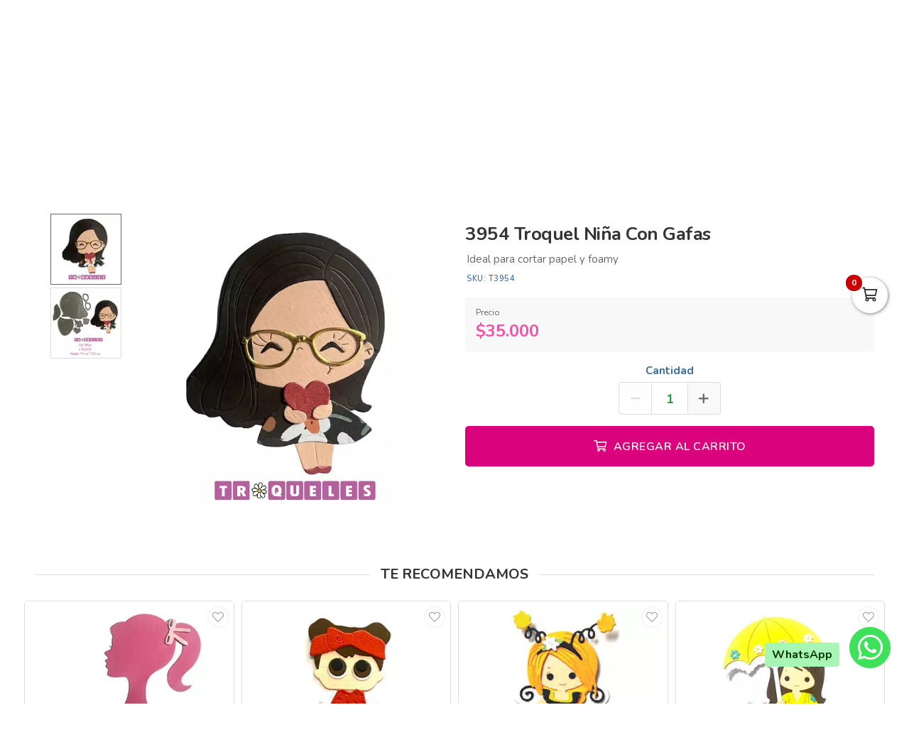

--- FILE ---
content_type: text/html; charset=utf-8
request_url: https://bricolaje.co/es/productos/3954-troquel-nina-con-gafas
body_size: 20903
content:
<!DOCTYPE html>
<html lang="es">
  <head>
    <meta charset="UTF-8">
    <title>3954 Troquel Niña Con Gafas</title>
    <meta name="viewport" content="width=device-width, initial-scale=1, maximum-scale=4">
    <meta name="description" content="Ideal para cortar papel y foamy">
    <meta content="yes" name="mobile-web-app-capable">
    <meta name="country" content="Colombia">
    <meta name="geo.region" content="CO">
    <meta name="robots" content="index, follow">
    <meta name="googlebot" content="index, follow">
    <meta name="distribution" content="Global">
    <meta name="theme-color" content="#da027d">
    <meta property="fb:app_id" content="1674347496056012">
    <meta property="og:title" content="3954 Troquel Niña Con Gafas">
    <meta property="og:description" content="Ideal para cortar papel y foamy">
    <meta property="og:type" content="product">
    <meta property="og:price:amount" content="35000.0">
    <meta property="og:price:currency" content="COP">
    <meta property="product:price:amount" content="35000.0">
    <meta property="product:price:currency" content="COP">
    <meta property="og:site_name" content="Bricolaje">
    <meta property="fb:admins" content="502913705">
    <meta property="og:locale" content="es_MX">
    <meta property="og:image" content="https://bricolaje.co/rails/active_storage/representations/proxy/eyJfcmFpbHMiOnsiZGF0YSI6MTM4Nzk4NywicHVyIjoiYmxvYl9pZCJ9fQ==--b3d3d7d05a2d1f012ad177a21b4876ee54ccdba9/eyJfcmFpbHMiOnsiZGF0YSI6eyJmb3JtYXQiOiJqcGciLCJyZXNpemVfdG9fZml0IjpbNjAwLDYwMF19LCJwdXIiOiJ2YXJpYXRpb24ifX0=--121ebfcd4293f99df590ac1a60ec2d53d6f75b42/3954_Mesa%20de%20trabajo%201.jpg?locale=es">
    <meta property="og:url" content="https://bricolaje.co/es/productos/3954-troquel-nina-con-gafas">
    <link rel="alternate" href="https://bricolaje.co/es/productos/3954-troquel-nina-con-gafas" hreflang="es" title="Español">
    <link rel="index" title="bricolaje.co" href="https://bricolaje.co">
    <link rel="canonical" href="https://bricolaje.co/es/productos/3954-troquel-nina-con-gafas">
    <link rel="icon" type="image/x-icon" href="https://bricolaje.co/rails/active_storage/representations/proxy/eyJfcmFpbHMiOnsiZGF0YSI6MzIzMTYsInB1ciI6ImJsb2JfaWQifX0=--77ae3cf619107fc5369210b6d550e04c01f776de/eyJfcmFpbHMiOnsiZGF0YSI6eyJmb3JtYXQiOiJwbmciLCJyZXNpemVfdG9fZml0IjpbMzIsMzJdfSwicHVyIjoidmFyaWF0aW9uIn19--da7147516db1ea588f5205fd546917f7d4393c55/bricolaje-icon.png?locale=es" />
    <link rel="manifest" crossorigin="use-credentials" href="/manifest.json?locale=es">
    <link rel="apple-touch-icon" href="https://bricolaje.co/rails/active_storage/representations/proxy/eyJfcmFpbHMiOnsiZGF0YSI6MzIzMTYsInB1ciI6ImJsb2JfaWQifX0=--77ae3cf619107fc5369210b6d550e04c01f776de/eyJfcmFpbHMiOnsiZGF0YSI6eyJmb3JtYXQiOiJwbmciLCJyZXNpemVfdG9fZml0IjpbMzIsMzJdfSwicHVyIjoidmFyaWF0aW9uIn19--da7147516db1ea588f5205fd546917f7d4393c55/bricolaje-icon.png?locale=es">
    <link rel="apple-touch-icon" sizes="120x120" href="https://bricolaje.co/rails/active_storage/representations/proxy/eyJfcmFpbHMiOnsiZGF0YSI6NDI3MDMsInB1ciI6ImJsb2JfaWQifX0=--d7698f32795bbcd7a89676830805da1678190f3b/eyJfcmFpbHMiOnsiZGF0YSI6eyJmb3JtYXQiOiJwbmciLCJyZXNpemVfdG9fZml0IjpbMTIwLDEyMF19LCJwdXIiOiJ2YXJpYXRpb24ifX0=--66793133a330e765fc9b269125331f17b54accd2/bricolaje-512.png?locale=es">
    <link rel="apple-touch-icon" sizes="152x152" href="https://bricolaje.co/rails/active_storage/representations/proxy/eyJfcmFpbHMiOnsiZGF0YSI6NDI3MDMsInB1ciI6ImJsb2JfaWQifX0=--d7698f32795bbcd7a89676830805da1678190f3b/eyJfcmFpbHMiOnsiZGF0YSI6eyJmb3JtYXQiOiJwbmciLCJyZXNpemVfdG9fZml0IjpbMTUyLDE1Ml19LCJwdXIiOiJ2YXJpYXRpb24ifX0=--c637be329bc53ff96ca0cfd573b30f2e8760335e/bricolaje-512.png?locale=es">
    <link rel="apple-touch-icon" sizes="167x167" href="https://bricolaje.co/rails/active_storage/representations/proxy/eyJfcmFpbHMiOnsiZGF0YSI6NDI3MDMsInB1ciI6ImJsb2JfaWQifX0=--d7698f32795bbcd7a89676830805da1678190f3b/eyJfcmFpbHMiOnsiZGF0YSI6eyJmb3JtYXQiOiJwbmciLCJyZXNpemVfdG9fZml0IjpbMTY3LDE2N119LCJwdXIiOiJ2YXJpYXRpb24ifX0=--172110140a79e5cfea41921115bbd30fcc2273f6/bricolaje-512.png?locale=es">
    <link rel="apple-touch-icon" sizes="180x180" href="https://bricolaje.co/rails/active_storage/representations/proxy/eyJfcmFpbHMiOnsiZGF0YSI6NDI3MDMsInB1ciI6ImJsb2JfaWQifX0=--d7698f32795bbcd7a89676830805da1678190f3b/eyJfcmFpbHMiOnsiZGF0YSI6eyJmb3JtYXQiOiJwbmciLCJyZXNpemVfdG9fZml0IjpbMTgwLDE4MF19LCJwdXIiOiJ2YXJpYXRpb24ifX0=--fe8475537e8cfa5b0b998586e892be8e178b7d46/bricolaje-512.png?locale=es">
    <link rel="preconnect" href="https://fonts.googleapis.com">
    <link rel="preconnect" href="https://fonts.gstatic.com" crossorigin>

<link href="https://fonts.googleapis.com/css?family=Nunito:300,400,700,500,600&amp;display=swap" rel="preload" as="style" onload="this.rel='stylesheet'">
<noscript><link rel="stylesheet" href="https://fonts.googleapis.com/css?family=Nunito:300,400,700,500,600&amp;display=swap"></noscript>
<meta name="csrf-param" content="authenticity_token" />
<meta name="csrf-token" content="e88G4S0NKsyLUYwkfkQi6mqDjxyaHDkqIIbcd_ZQ_ndkDkrEE2MtIv_FpmqX2nS-ukxJ0MnPxHSMYZE9Pv9nrA" />
<link rel="stylesheet" href="/assets/grocery/all-779d951c867a427d280a7c295a6df02d5b709d42a6794c4b6c1cac95d205da97.css" media="all" />
<script src="/assets/grocery/all-f703b77cfbc65b71e49b753d1c868adc14bd155d71e3682b9d0e1f55bd050698.js" defer="defer"></script>
<!-- Google Tag Manager -->
<script>(function(w,d,s,l,i){w[l]=w[l]||[];w[l].push({'gtm.start':
new Date().getTime(),event:'gtm.js'});var f=d.getElementsByTagName(s)[0],
j=d.createElement(s),dl=l!='dataLayer'?'&l='+l:'';j.async=true;j.src=
'https://www.googletagmanager.com/gtm.js?id='+i+dl;f.parentNode.insertBefore(j,f);
})(window,document,'script','dataLayer','GTM-KGRRVM9D');</script>
<!-- End Google Tag Manager -->
<!-- Google tag (gtag.js) -->
<script async src="https://www.googletagmanager.com/gtag/js?id=G-MDCKV4NE07"></script>
<script>
  window.dataLayer = window.dataLayer || [];
  function gtag(){dataLayer.push(arguments);}
  gtag('js', new Date());
  gtag('config', 'G-MDCKV4NE07', {"environments":["production"],"hide_comments":true,"cookie_domain":"auto","anonymize_ip":true,"cookie_expires":63072000,"send_page_view":true});
</script>
<!-- Meta Pixel Code -->
<script>
!function(f,b,e,v,n,t,s)
{if(f.fbq)return;n=f.fbq=function(){n.callMethod?
n.callMethod.apply(n,arguments):n.queue.push(arguments)};
if(!f._fbq)f._fbq=n;n.push=n;n.loaded=!0;n.version='2.0';
n.queue=[];t=b.createElement(e);t.async=!0;
t.src=v;s=b.getElementsByTagName(e)[0];
s.parentNode.insertBefore(t,s)}(window, document,'script',
'https://connect.facebook.net/en_US/fbevents.js');
fbq('init', '1101045425276203');
fbq('track', 'PageView');
</script>
<noscript><img height="1" width="1" style="display:none"
src="https://www.facebook.com/tr?id=1101045425276203&ev=PageView&noscript=1"
/></noscript>
<!-- End Meta Pixel Code -->


<style>
      body {
        font-family: "Nunito", sans-serif;
        font-size: 15px;
        color: #333333;
      }
      .function-dates li.active a {
        background: #ffba00 !important;
      }
      .data-movie ul li {
        border: 1px solid #ffba00 !important;
        background: #ffba00 !important;
      }
      .btn-front,
      .ais-SearchBox-submit {
        background: #ffba00 !important;
        color: #fff;
      }
      .list-group-item.active {
        background: #ffba00 none repeat scroll 0 0;
        border-color: #ffba00;
      }
      .cat-slider .slick-prev,
      .cat-slider .slick-next,
      .banner-slider .slick-prev,
      .banner-slider .slick-next,
      .slick-dots li.slick-active button {
        background: #ffba00 none repeat scroll 0 0;
      }
      .pagination_bar span.current {
        background: #ffba00;
        border: 1px solid #ffba00;
      }
        .item-grid .price .number,
        .number-price,
        .item-price,
        .total-price,
        .ticker {
          color: #f252a7 !important;
        }
      .sale-point a:hover {
        border: 1px solid #da027d !important;
        background-color: #da027d !important;
      }
      .btn-add {
        background-color: #da027d !important;
      }
      .btn-add:hover {
        background-color: #da027d !important;
        border-color: #da027d !important;
      }
      .quantity-circle {
        background-color: #da027d !important;
      }
      .btn-front,
      .btn-front span,
      .btn-front i,
      .slick-prev i,
      .slick-next i,
      .pagination_bar span.current {
        font-weight: 700;
        color: #524600 !important;
      }
      .ais-SearchBox-submitIcon {
        fill: #524600 !important;
        stroke: #524600 !important;
      }
      .item-grid .image img {
        width: 100%;
      }
      @media (max-width: 767.98px) {
        .categories_title {
          color: #ffffff !important;
        }
      }
      #book-dates {
        background-color: #da027d;
      }
      .appBottomMenu {
        border-top: 2px solid #da027d;
      }
      .sub-categories li i {
        color: #da027d;
      }
      .cart-sidebar-header,
      .calendar-block-global {
        background-color: #da027d;
      }
      .menu-color,
      .menu_wrapper {
        background-color: #da027d !important;
      }
      .menu-tabs ul li a.nav-item.active {
        color: #da027d !important;
        border-top: 2px solid #da027d !important;
      }
      .fixed-search {
        border-bottom: 2px solid #da027d !important;
      }
      .item-grid:hover {
        border: 1px solid #da027d;
      }
      .categories_menu_toggle > ul > li:hover > a,
      .categories_menu_toggle > ul > li ul.sub-menu > li > a:hover,
      .menu_item_children .categorie_sub_menu > li a:hover {
        color: #da027d;
      }
      .banner-slider,
      .categories_menu_toggle {
        border-bottom: 2px solid #da027d !important;
      }
      .categories_menu_toggle > ul > li > i.fa-angle-right {
        color: #da027d;
      }
      .circle-loader:before {
        border-top-color: #da027d;
      }
      .cat-slider .one-slide img:hover {
        border-color: #da027d;
      }
      .page-link {
        color: #da027d !important;
      }
      .page-link:hover,
      .page-link:focus {
        color: #da027d !important;
        border-color: #da027d !important;
      }
      .page-link.active, .active > .page-link {
        background-color: #da027d !important;
        border-color: #da027d !important;
        color: #fff !important;
      }
      @media (max-width: 767.98px) {
        .page-item {
          display: none;
        }
        .page-item.prev,
        .page-item.next {
          display: initial;
          margin: 0 8px;
        }
      }
      .site-footer,
      .newsletter-box {
        background-color:#da027d !important;
      }
      .navbar-brand img {
        height: 90px;
      }
      .navbar-brand {
        padding-top: 20px;
        padding-bottom: 20px;
      }
      .brand-text,
      .navbar-brand {
        align-items: center;
        justify-content: center;
        text-align: center;
        padding-left: 10px;
        padding-right: 10px;
      }
      #store-menu > ul > li:hover > a,
      #store-menu ul ul li:hover > a,
      #store-menu ul ul li.active > a  {
        background: #603913;
      }
      @media (max-width: 767.98px) {
        .navbar-brand img {
          height: 50px;
        }
        .navbar-brand {
          padding-top: 20px;
          padding-bottom: 20px;
        }
      }
      .bg-color.b-line {
        border-bottom: 0;
      }
      /* ====== Bloque Producto: estilos visuales ====== */
.prd-details{
  --bg:#ffffff; --ink:#111827; --muted:#6b7280; --brand:#c2185b; --line:#e5e7eb;
  background: var(--bg); color: var(--ink); border:1px solid var(--line);
  border-radius:16px; padding:clamp(16px,3vw,28px); box-shadow:0 8px 30px rgba(0,0,0,.06);
  max-width:1100px; margin:0 auto;
}
.prd-details .prd-title{font-size:clamp(1.25rem,2.4vw,1.75rem); margin:0 0 14px; line-height:1.2;}
.prd-details .sub{font-size:1.05rem; margin:14px 0 8px; color:var(--muted);}

/* Grid de especificaciones */
.prd-details .spec-grid{display:grid; grid-template-columns:repeat(6,1fr); gap:10px; list-style:none; padding:0; margin:0 0 18px;}
.prd-details .spec-item{grid-column:span 3; display:grid; grid-template-columns:1fr auto; align-items:center; gap:8px;
  padding:12px 14px; background:#fafafa; border:1px solid var(--line); border-radius:12px;}
.prd-details .spec-label{font-weight:600; color:var(--muted);}
.prd-details .spec-value{padding:4px 10px; background:#fff; border:1px solid var(--line); border-radius:999px; font-weight:600;}

/* Tarjetas */
.prd-details .info-cards{display:grid; grid-template-columns:repeat(2,1fr); gap:14px; margin:10px 0 14px;}
.prd-details .card{background:#fff; border:1px solid var(--line); border-radius:14px; padding:14px;}
.prd-details .card-title{margin:0 0 8px; font-size:1rem; font-weight:700; color:var(--brand);}
.prd-details .bullet{margin:0; padding-left:18px;}

/* Videos responsivos */
.prd-details .video-grid{display:grid; grid-template-columns:repeat(2,1fr); gap:12px;}
.prd-details .video-wrap{position:relative; width:100%; aspect-ratio:16/9; overflow:hidden; border-radius:12px; border:1px solid var(--line); background:#000;}
.prd-details .video-wrap iframe{position:absolute; inset:0; width:100%; height:100%; border:0;}

/* Responsivo */
@media (max-width:780px){
  .prd-details .spec-item{grid-column:span 6;}
  .prd-details .info-cards, .prd-details .video-grid{grid-template-columns:1fr;}
}

/* ====== Estilos: Características ====== */
.features{
  --brand:#c2185b;           /* color acento (magenta) */
  --ink:#111827;             /* texto principal */
  --muted:#6b7280;           /* texto suave */
  --line:#e5e7eb;            /* bordes */
  --bg:#ffffff;

  background: var(--bg);
  color: var(--ink);
  border: 1px solid var(--line);
  border-radius: 16px;
  padding: clamp(16px, 3vw, 28px);
  box-shadow: 0 10px 30px rgba(0,0,0,.06);
  max-width: 1100px;
  margin: 0 auto;
}

.features .feat-title{
  margin: 0 0 14px;
  font-size: clamp(1.25rem, 2.4vw, 1.75rem);
  line-height: 1.2;
  letter-spacing: .3px;
  position: relative;
  padding-left: 14px;
}
.features .feat-title:before{
  content:"";
  position:absolute; left:0; top:.25rem; bottom:.25rem;
  width:6px; border-radius: 6px; background: var(--brand);
}

/* Grid de tarjetas */
.features .feat-grid{
  display: grid;
  grid-template-columns: repeat(2, minmax(0,1fr));
  gap: 12px;
  list-style: none;
  padding: 0; margin: 0;
}
.features .feat-item{
  position: relative;
  padding: 14px 14px 14px 46px;
  background: #fafafa;
  border: 1px solid var(--line);
  border-radius: 12px;
  transition: transform .18s ease, box-shadow .18s ease, border-color .18s ease;
}
.features .feat-item:hover{
  transform: translateY(-2px);
  border-color: color-mix(in oklab, var(--brand) 35%, var(--line));
  box-shadow: 0 10px 20px rgba(0,0,0,.06);
}

/* Bullet con check (SVG) */
.features .feat-item:before{
  content:"";
  position:absolute; left:14px; top:50%; translate:0 -50%;
  width:22px; height:22px; border-radius: 999px;
  background: var(--brand);
  box-shadow: inset 0 -2px 0 rgba(0,0,0,.12);
}
.features .feat-item:after{
  content:"";
  position:absolute; left:19.5px; top:50%; translate:0 -50%;
  width:12px; height:12px;
  mask: url("data:image/svg+xml;utf8,<svg xmlns='http://www.w3.org/2000/svg' viewBox='0 0 24 24' fill='black'><path d='M9 16.2 4.8 12l-1.4 1.4L9 19 21 7l-1.4-1.4z'/></svg>") no-repeat center / contain;
  background:#fff;
  opacity:.95;
}

/* Texto sutil dentro de tarjetas (si lo deseas) */
.features .feat-item small{ color: var(--muted); }

/* Responsive */
@media (max-width: 780px){
  .features .feat-grid{ grid-template-columns: 1fr; }
}

/* Contenedor que recorta lo de arriba/abajo del iframe */
.opiniones-embed.recorte{
  position: relative;
  height: 90vh;         /* alto visible dentro de la pestaña */
  overflow: hidden;
  border-radius: 12px;
  background: #fff;
  border: 1px solid #eee;
}

/* Movemos el iframe hacia arriba para ocultar header/menus/títulos */
.opiniones-embed .opiniones-frame{
  position: absolute;
  left: 0;
  top: -360px;          /* <— AJUSTA este valor hasta que el listado quede arriba */
  width: 100%;
  height: calc(90vh + 360px); /* alto = visible + lo recortado */
  border: 0;
}

/* Opcional: en móvil puede requerir otro recorte */
@media (max-width: 768px){
  .opiniones-embed.recorte{ height: 80vh; }
  .opiniones-embed .opiniones-frame{
    top: -420px;        /* <— AJUSTA para móvil si hace falta */
    height: calc(80vh + 420px);
  }
}


</style>


  </head>
  <body class="body-back">
    <!-- Google Tag Manager (noscript) -->
<noscript><iframe src="https://www.googletagmanager.com/ns.html?id=GTM-KGRRVM9D"
height="0" width="0" style="display:none;visibility:hidden"></iframe></noscript>
<!-- End Google Tag Manager (noscript) -->
    <h1 id="header-keywords">3954 Troquel Niña Con Gafas</h1>
    <div class="global-wrap">
      <div id="cover-cart"></div>
      <input type="hidden" name="subDomain" id="subDomain" value="bricolaje" autocomplete="off" />
<input type="hidden" name="minimumOrder" id="minimumOrder" value="30000" autocomplete="off" />
<input type="hidden" name="freeOrder" id="freeOrder" value="0" autocomplete="off" />
<input type="hidden" name="sliderTime" id="sliderTime" value="3000" autocomplete="off" />
<input type="hidden" name="dataGeo" id="dataGeo" value="true" data-lang="es" data-format="es-CO" data-currency="COP" data-apply="Continuar" data-cancel="Cancelar" autocomplete="off" />


      

      <div id="loading" style="display:none">
  <div class="circle-loader t-40"></div>
</div>

      <div style="display:none" id="geo-modal">
  <div class="modal-geo-box text-center">
    <div class="fancy-title">Configuración regional</div>
    <div class="select-currency">
      <div class="label-geo"><i class="far fa-usd-circle"></i> Moneda</div>
      <select name="money" id="money" class="selecty" onchange="if(this.value){window.location=&#39;?money=&#39;+this.value;}"><option value="EUR">EUR - €</option>
<option value="GBP">GBP - £</option>
<option value="PEN">PEN - S/.</option>
<option value="BRL">BRL - R$</option>
<option value="BOB">BOB - Bs.</option>
<option value="CLP">CLP - CLP</option>
<option value="SEK">SEK - kr</option>
<option selected="selected" value="COP">COP - $</option>
<option value="JPY">JPY - ￥</option>
<option value="INR">INR - Rs.</option>
<option value="AUD">AUD - AU$</option>
<option value="NOK">NOK - kr</option>
<option value="CAD">CAD - C$</option>
<option value="UYU">UYU - $</option>
<option value="ARS">ARS - AR$</option>
<option value="MXN">MXN - $</option>
<option value="USD">USD - $</option></select>
    </div>
    <div class="select-lang">
      <div class="label-geo"><i class="far fa-comment-alt-smile"></i> Idioma</div>
      <ul class="flag-buttons">
        <li><a class="btn-lang" href="/es/productos/3954-troquel-nina-con-gafas"><i class='flag-icon flag-icon-es'></i> Español</a></li>
      </ul>
    </div>
  </div>
</div>

      <div style="display: none;" id="account-modal">
  <div class="modal-wrap ld-over">
    <ul class="nav nav-tabs clearfix modal-user-box">
      <li class="nav-item">
        <a class="nav-link active" id="login-form-link" href="#sign-in" title="Ingresar a mi cuenta"><i class="far fa-lock"></i> Ingresar</a>
      </li>
      <li class="nav-item">
        <a class="nav-link" target="_blank" href="/es/users/sign_up" title="Crear cuenta"><i class="far fa-user-plus"></i> Crear cuenta</a>
      </li>
    </ul>
    <div class="modal-body-box">
      <form data-type="json" class="ld-form" id="login-box" action="/es/users/sign_in" accept-charset="UTF-8" data-remote="true" method="post">
      <div id="alert-login" class="alert alert-danger d-none" role="alert"></div>
      <fieldset class="form-group">
        <input placeholder="Correo electrónico" class="focused form-control input-sm" id="login-email" type="email" name="user[email]" />
      </fieldset>
      <fieldset class="form-group position-relative">
        <input placeholder="Contraseña" autocomplete="off" class="focused form-control input-sm" id="login-password" type="password" name="user[password]" />
        <span id="toggle_pwd" class="fas fa-eye-slash eye-top"></span>
      </fieldset>
      <fieldset class="form-group submit-btn">
        <button name="button" type="submit" class="btn-mt btn-front btn-mt-xlg btn-block up-bold" data-disable-with="<span><i class=&quot;far fa-sync-alt fa-spin&quot;></i></span>"><span> INGRESAR A MI CUENTA</span></button>
      </fieldset>
      <fieldset class="form-group text-center mt-4 mb-0">
        <a class="font-weight-bold" target="_blank" href="/es/users/password/new">Recuperar contraseña</a>
      </fieldset>
</form>      <form data-type="json" class="ld-form" id="sign-up-box" action="/es/users/sign_up" accept-charset="UTF-8" data-remote="true" method="post">
      <div class="attribute_1768628249"><style media="screen">.attribute_1768628249 {position:absolute!important;height:1px;width:1px;overflow:hidden;}</style><label for="user_attribute">Si eres humano ignora este campo</label><input type="text" name="user[attribute]" id="user_attribute" autocomplete="off" tabindex="-1" /><input type="hidden" name="spinner" value="ba1153cd3faaee146219317e4d0a301e" autocomplete="off" /></div>
      <div class="row">
        <div class="col-12 col-sm-6 gutter-right-md">
          <fieldset class="form-group">
            <input placeholder="Nombres" class="form-control input-sm" type="text" name="user[name]" id="user_name" />
          </fieldset>
        </div>
        <div class="col-12 col-sm-6 gutter-left-md">
          <fieldset class="form-group">
            <input placeholder="Apellidos" class="form-control input-sm" type="text" name="user[lastname]" id="user_lastname" />
          </fieldset>
        </div>
      </div>
      <div class="form-group mb-3">
        <input placeholder="Empresa (Opcional)" class="form-control input-sm" type="text" name="user[company]" id="user_company" />
        
      </div>
      <div class="row">
        <div class="col-sm-6 gutter-right-md">
          <div class="form-group">
            <select class="form-control select-sm selecty" name="user[document_type_id]" id="user_document_type_id"><option value="1">Cédula de Ciudadanía</option>
<option value="2">Cédula de Extranjería</option>
<option value="3">NIT</option>
<option value="4">Pasaporte</option></select>
          </div>
        </div>
        <div class="col-sm-6 gutter-left-md">
          <div class="form-group">
            <input placeholder="Nº de documento" class="focused form-control input-sm" type="text" name="user[document]" id="user_document" />
          </div>
        </div>
      </div>
      <div class="form-group mb-3">
        <input placeholder="Teléfono o celular" class="form-control input-sm" type="text" name="user[phone]" id="user_phone" />
        
        <small class="text-muted">Ingresa el número sin simbolos ni espacios</small>
      </div>
      <div class="text-center mb-2 data-title">Datos de ingreso</div>
      <div class="form-group">
        <input placeholder="Correo electrónico" class="form-control input-sm" type="email" name="user[email]" id="user_email" />
      </div>
      <div class="row">
        <div class="col-12 col-sm-6 gutter-right-md">
          <div class="form-group">
            <input autocomplete="off" placeholder="Contraseña" class="form-control input-sm" type="password" name="user[password]" id="user_password" />
            <small class="text-muted">Mínimo 6 caracteres</small>
          </div>
        </div>
        <div class="col-12 col-sm-6 gutter-left-md">
          <div class="form-group">
            <input autocomplete="off" placeholder="Confirmar contraseña" class="form-control input-sm" type="password" name="user[password_confirmation]" id="user_password_confirmation" />
          </div>
        </div>
      </div>
      <label for="user_terms" class="terms-block">
        <div class="cont-check">
          <input name="user[terms]" type="hidden" value="0" autocomplete="off" /><input required="required" type="checkbox" value="1" name="user[terms]" id="user_terms" />
          <span class="checkmark"></span>
        </div>
        <p><span>Acepto los <a target="_blank" href="/es/terms">términos y condiciones de uso</a></span></p>
      </label>
      
      <fieldset class="form-group submit-btn">
        <button name="button" type="submit" class="btn-mt btn-front btn-mt-xlg btn-block up-bold" data-disable-with="<span><i class=&quot;far fa-sync-alt fa-spin&quot;></i></span>"><span>Crear cuenta</span></button>
      </fieldset>
</form>    </div>
    <div class="ld ld-ring ld-spin"></div>
  </div>
</div>

      
      <div class="bg-color">
  <div class="top-header">
    <div class="container top-flex">
      <div class="top-social">
        <a title="WhatsApp" target="_blank" aria-label="WhatsApp" data-toggle="tooltip" data-placement="bottom" href="https://wa.me/573165338685"><i class="fab fa-whatsapp"></i></a>        <a title="Facebook" target="_blank" aria-label="Facebook" data-toggle="tooltip" data-placement="bottom" href="https://www.facebook.com/bricolajeando"><i class="fab fa-facebook-f"></i></a>                <a title="Youtube" target="_blank" aria-label="Youtube" data-toggle="tooltip" data-placement="bottom" href="https://www.youtube.com/@bricolajeando"><i class="fab fa-youtube"></i></a>        <a title="Instagram" target="_blank" aria-label="Instagram" data-toggle="tooltip" data-placement="bottom" href="https://www.instagram.com/bricolajeando/"><i class="fab fa-instagram"></i></a>        <a title="Pinterest" target="_blank" aria-label="Pinterest" data-toggle="tooltip" data-placement="bottom" href="https://co.pinterest.com/Bricolajeando/"><i class="fab fa-pinterest"></i></a>                <a title="TikTok" target="_blank" aria-label="TikTok" data-toggle="tooltip" data-placement="bottom" href="https://www.tiktok.com/@bricolajeando"><i class="fab fa-tiktok"></i></a>              </div>
      <div class="px-2">
        ¡Bienvenid@s!
      </div>
      <div class="user-menu">
        <a title="Mi cuenta" class="go-fancy" aria-label="Mi cuenta" data-src="#account-modal" href="javascript:;"><i class="far fa-user"></i></a>
      </div>
    </div>
  </div>
  <nav class="navbar navbar-expand-lg p-0">
    <div class="container flex-header">
      <div data-target=".navbar-clone" class="action-icon-btn btn-navbar burger-icon">
        <a title="Menu" aria-label="Menu" href="javascript:;"><i class="fal fa-bars"></i></a>
      </div>
      <a title="Bricolaje" class="navbar-brand" href="/"><img alt="Bricolaje" src="https://bricolaje.co/rails/active_storage/blobs/proxy/eyJfcmFpbHMiOnsiZGF0YSI6MjM4NDM2NSwicHVyIjoiYmxvYl9pZCJ9fQ==--55ddb399dde3878cc11e15145017bd1caa5bb3fc/bricolaje-logo.svg?locale=es" /></a>
      <div class="top-search-box" id="wrap-search">
        <div id="searchbox"></div>
        <div id="hits"></div>
      </div>
      <ul class="main-nav-right">
        <li class="list-inline-item action-icon-btn hide-icon">
          <a title="Mi cuenta" aria-label="Mi cuenta" class="go-fancy" data-src="#account-modal" data-toggle="tooltip" data-placement="bottom" href="javascript:;"><i class="fal fa-user"></i></a>
        </li>
        <li class="list-inline-item action-icon-btn hide-icon">
          <a class="go-fancy" title="Guardados" aria-label="Favoritos" data-src="#account-modal" data-toggle="tooltip" data-placement="bottom" href="javascript:;"><i class="fal fa-heart"></i></a>
        </li>
        <li class="list-inline-item action-icon-btn">
          <a class="show-canvas cart-btn" title="Carrito" aria-label="Carrito" data-toggle="tooltip" data-placement="bottom" href="javascript:;">
            <i class="fal fa-shopping-cart"></i><span class="cart-value">0</span>
          </a>        </li>
      </ul>
    </div>
  </nav>
</div>
<div class="header_bottom menu-color">
  <div class="container">
    <div class="d-flex align-items-center">
      <div class="categories_menu">
        <div class="categories_title">
          <i class="fas fa-bars icon-bars"></i>
          <div class="categori_toggle">VER PRODUCTOS</div>
          <i class="fas fa-chevron-down icon-arrow"></i>
        </div>
        <div class="categories_menu_toggle">
          <ul>
            <li class="root-item">
  <a href="/es/categoria/cursos" title="Talleres y Cursos"><span>Talleres y Cursos</span></a>
</li>
<li class="root-item menu_item_children">
  <a href="/es/categoria/papeleria-creativa" title="Papeleria Creativa"><span>Papeleria Creativa</span></a>
  <i class="fas fa-angle-right"></i>
  <div class="categories_mega_menu" style="width: 260px;">
      <ul class="sub-menu">
        <li class="menu_item_children">
          <a href="/es/categoria/carton-kraft" title="Cartón Kraft ">Cartón Kraft </a>
        </li>
        <li class="menu_item_children">
          <a href="/es/categoria/acetato" title="Acetato">Acetato</a>
        </li>
        <li class="menu_item_children">
          <a href="/es/categoria/cartulina-majestic-de-120-gramos" title="Cartulina Majestic 120 Gr">Cartulina Majestic 120 Gr</a>
        </li>
        <li class="menu_item_children">
          <a href="/es/categoria/cartulina-burano-140-gramos" title="Cartulina Burano 140 Gramos">Cartulina Burano 140 Gramos</a>
        </li>
        <li class="menu_item_children">
          <a href="/es/categoria/cartulina-burano-250-gramos" title="Cartulina Burano 250 Gramos">Cartulina Burano 250 Gramos</a>
        </li>
        <li class="menu_item_children">
          <a href="/es/categoria/papel-bond-adhesivo" title="Papel Bond Adhesivo">Papel Bond Adhesivo</a>
        </li>
        <li class="menu_item_children">
          <a href="/es/categoria/vinilo-adhesivo" title="Vinilo Adhesivo">Vinilo Adhesivo</a>
        </li>
        <li class="menu_item_children">
          <a href="/es/categoria/cartulina-majestic" title="Cartulina Majestic 250 Gr">Cartulina Majestic 250 Gr</a>
        </li>
        <li class="menu_item_children">
          <a href="/es/categoria/cartulina-prisma" title="Cartulina Prisma 220 Gr">Cartulina Prisma 220 Gr</a>
        </li>
        <li class="menu_item_children">
          <a href="/es/categoria/papeles-con-diseno" title="Papeles Con Diseño">Papeles Con Diseño</a>
        </li>
        <li class="menu_item_children">
          <a href="/es/categoria/cartulinas-espejo-glitter" title="Cartulinas Espejo y Glitter">Cartulinas Espejo y Glitter</a>
        </li>
        <li class="menu_item_children">
          <a href="/es/categoria/fotografico" title="Fotográfico">Fotográfico</a>
          <ul class="categorie_sub_menu">
            <li><a href="/es/categoria/papeles-acabados-diferente" title="Papeles acabados diferente">Papeles acabados diferente</a></li>
            <li><a href="/es/categoria/fotografico-doble-car" title="Fotografico doble cara">Fotografico doble cara</a></li>
            <li><a href="/es/categoria/fotografico-normal" title="Fotográfico normal">Fotográfico normal</a></li>
            <li><a href="/es/categoria/fotografico-adhesivo" title="Fotografico adhesivo">Fotografico adhesivo</a></li>
            <li><a href="/es/categoria/vinilo-adhesivos-para-impresion" title="Vinilo adhesivos para impresión">Vinilo adhesivos para impresión</a></li>
          </ul>
        </li>
      </ul>
  </div>
</li>
<li class="root-item">
  <a href="/es/categoria/disenos-en-pdf" title="Diseños en Pdf"><span>Diseños en Pdf</span></a>
</li>
<li class="root-item menu_item_children">
  <a href="/es/categoria/troqueladoras" title="Troqueladoras"><span>Troqueladoras</span></a>
  <i class="fas fa-angle-right"></i>
  <div class="categories_mega_menu" style="width: 260px;">
      <ul class="sub-menu">
        <li class="menu_item_children">
          <a href="/es/categoria/maquinas-troqueladoras" title="Máquinas">Máquinas</a>
        </li>
        <li class="menu_item_children">
          <a href="/es/categoria/acrilicos-y-multipropositos" title="Acrílicos y Multipropositos">Acrílicos y Multipropositos</a>
        </li>
        <li class="menu_item_children">
          <a href="/es/categoria/troqueles-para-tu-big-shot" title="Troqueles de Lamina">Troqueles de Lamina</a>
          <ul class="categorie_sub_menu">
            <li><a href="/es/categoria/troqueles-de-frutas" title="Troqueles de frutas">Troqueles de frutas</a></li>
            <li><a href="/es/categoria/troqueles-de-medicina" title="medicina">medicina</a></li>
            <li><a href="/es/categoria/coronas" title="Coronas">Coronas</a></li>
            <li><a href="/es/categoria/matrimonio" title="Matrimonio">Matrimonio</a></li>
            <li><a href="/es/categoria/cine" title="Cine">Cine</a></li>
            <li><a href="/es/categoria/plumas" title="Plumas">Plumas</a></li>
            <li><a href="/es/categoria/viajes-d6caac1d-8a9b-4c43-85db-17f4559e5a7d" title="Viajes">Viajes</a></li>
            <li><a href="/es/categoria/unicornios" title="Unicornios">Unicornios</a></li>
            <li><a href="/es/categoria/quinceanos" title="Quinceaños">Quinceaños</a></li>
            <li><a href="/es/categoria/palabras-y-frases" title="Palabras y Frases">Palabras y Frases</a></li>
            <li><a href="/es/categoria/bordes-y-orillos" title="Bordes y Orillos">Bordes y Orillos</a></li>
            <li><a href="/es/categoria/numeros" title="Numeros">Numeros</a></li>
            <li><a href="/es/categoria/troqueles-de-navidad" title="Navidad">Navidad</a></li>
            <li><a href="/es/categoria/musica-9688781b-7f7a-4bdb-a029-3b5e9802c4c9" title="Musica">Musica</a></li>
            <li><a href="/es/categoria/mujeres" title="Mujeres">Mujeres</a></li>
            <li><a href="/es/categoria/monos" title="Moños">Moños</a></li>
            <li><a href="/es/categoria/troqueles-de-mariposas" title="Troqueles Mariposas">Troqueles Mariposas</a></li>
            <li><a href="/es/categoria/llaveros-y-borlas" title="Llaveros y Borlas">Llaveros y Borlas</a></li>
            <li><a href="/es/categoria/invitaciones" title="Invitaciones">Invitaciones</a></li>
            <li><a href="/es/categoria/infantiles" title="Infantiles">Infantiles</a></li>
            <li><a href="/es/categoria/hombre" title="Hombre">Hombre</a></li>
            <li><a href="/es/categoria/hojas-y-ramas" title="Hojas y Ramas">Hojas y Ramas</a></li>
            <li><a href="/es/categoria/troqueles-halloween" title="Troqueles Halloween">Troqueles Halloween</a></li>
            <li><a href="/es/categoria/hadas-y-fantasia" title="Hadas y Fantasia">Hadas y Fantasia</a></li>
            <li><a href="/es/categoria/granja-y-jardin" title="Granja y Jardin">Granja y Jardin</a></li>
            <li><a href="/es/categoria/grado" title="Grado">Grado</a></li>
            <li><a href="/es/categoria/gorjuss" title="Gorjuss">Gorjuss</a></li>
            <li><a href="/es/categoria/fondos" title="Fondos">Fondos</a></li>
            <li><a href="/es/categoria/troqueles-big-shot-flores" title="Flores">Flores</a></li>
            <li><a href="/es/categoria/etiquetas-y-separadores" title="Etiquetas y Separadores">Etiquetas y Separadores</a></li>
            <li><a href="/es/categoria/dulces-y-helados" title="Dulces y Helados">Dulces y Helados</a></li>
            <li><a href="/es/categoria/cumpleanos" title="Cumpleaños">Cumpleaños</a></li>
            <li><a href="/es/categoria/cosas-para-bebes" title="Cosas para Bebés">Cosas para Bebés</a></li>
            <li><a href="/es/categoria/cosas-del-mar" title="Cosas del Mar">Cosas del Mar</a></li>
            <li><a href="/es/categoria/primera-comunion" title="Primera Comunión y Bautizo">Primera Comunión y Bautizo</a></li>
            <li><a href="/es/categoria/colegio-y-oficina" title="Colegio y Oficina">Colegio y Oficina</a></li>
            <li><a href="/es/categoria/ciudades" title="Ciudades">Ciudades</a></li>
            <li><a href="/es/categoria/casas" title="Casas">Casas</a></li>
            <li><a href="/es/categoria/transportes" title="Transportes">Transportes</a></li>
            <li><a href="/es/categoria/cajas-y-bolsas" title="Cajas y Bolsas">Cajas y Bolsas</a></li>
            <li><a href="/es/categoria/blondas" title="Blondas">Blondas</a></li>
            <li><a href="/es/categoria/bicicletas" title="Bicicletas">Bicicletas</a></li>
            <li><a href="/es/categoria/basicos" title="Basicos">Basicos</a></li>
            <li><a href="/es/categoria/bailarinas" title="Bailarinas">Bailarinas</a></li>
            <li><a href="/es/categoria/arboles-y-troncos" title="Arboles y Troncos">Arboles y Troncos</a></li>
            <li><a href="/es/categoria/animales" title="Animales">Animales</a></li>
            <li><a href="/es/categoria/troqueles-de-angeles" title="Angeles">Angeles</a></li>
            <li><a href="/es/categoria/abecedarios" title="Abecedarios">Abecedarios</a></li>
          </ul>
        </li>
        <li class="menu_item_children">
          <a href="/es/categoria/de-bigz" title="Troqueles de Bigz">Troqueles de Bigz</a>
        </li>
        <li class="menu_item_children">
          <a href="/es/categoria/carpetas-de-relieve" title="Carpetas de Relieve">Carpetas de Relieve</a>
        </li>
        <li class="menu_item_children">
          <a href="/es/categoria/accesorios-troqueladoras" title="Accesorios">Accesorios</a>
        </li>
      </ul>
  </div>
</li>
<li class="root-item menu_item_children">
  <a href="/es/categoria/plotters-de-corte" title="Plotters de Corte"><span>Plotters de Corte</span></a>
  <i class="fas fa-angle-right"></i>
  <div class="categories_mega_menu" style="width: 260px;">
      <ul class="sub-menu">
        <li class="menu_item_children">
          <a href="/es/categoria/vinilo-textil" title="Vinilo Textil">Vinilo Textil</a>
        </li>
        <li class="menu_item_children">
          <a href="/es/categoria/herramientas-corte" title="Herramientas Cameo">Herramientas Cameo</a>
        </li>
        <li class="menu_item_children">
          <a href="/es/categoria/forros-para-cameo" title="Forros para cameo">Forros para cameo</a>
        </li>
        <li class="menu_item_children">
          <a href="/es/categoria/archivos-para-cameo" title="Archivos para cameo">Archivos para cameo</a>
        </li>
        <li class="menu_item_children">
          <a href="/es/categoria/pegamento-para-tapetes" title="Pegamento para Tapetes">Pegamento para Tapetes</a>
        </li>
        <li class="menu_item_children">
          <a href="/es/categoria/cricut" title="Cricut">Cricut</a>
        </li>
        <li class="menu_item_children">
          <a href="/es/categoria/brother" title="Brother">Brother</a>
        </li>
        <li class="menu_item_children">
          <a href="/es/categoria/silhouette-cameo" title="Silhouette Cameo">Silhouette Cameo</a>
        </li>
      </ul>
  </div>
</li>
<li class="root-item menu_item_children">
  <a href="/es/categoria/herramientas-bricolaje" title="Herramientas We R"><span>Herramientas We R</span></a>
  <i class="fas fa-angle-right"></i>
  <div class="categories_mega_menu" style="width: 540px;">
      <ul class="sub-menu">
        <li class="menu_item_children">
          <a href="/es/categoria/mold-press" title="Mold Press">Mold Press</a>
        </li>
        <li class="menu_item_children">
          <a href="/es/categoria/haz-tus-chip-bags" title="Haz Tus Chip Bags">Haz Tus Chip Bags</a>
        </li>
        <li class="menu_item_children">
          <a href="/es/categoria/para-lettering" title="Para Lettering">Para Lettering</a>
        </li>
        <li class="menu_item_children">
          <a href="/es/categoria/otras-herramientas" title="Otras">Otras</a>
        </li>
        <li class="menu_item_children">
          <a href="/es/categoria/para-encuadernar" title="Para Encuadernar">Para Encuadernar</a>
        </li>
        <li class="menu_item_children">
          <a href="/es/categoria/pompones-y-borlas" title="Pompones y Borlas">Pompones y Borlas</a>
        </li>
        <li class="menu_item_children">
          <a href="/es/categoria/selladoras-de-plastico" title="Selladoras de Plástico">Selladoras de Plástico</a>
        </li>
        <li class="menu_item_children">
          <a href="/es/categoria/pistola-de-calor" title="Pistola de Calor">Pistola de Calor</a>
        </li>
        <li class="menu_item_children">
          <a href="/es/categoria/repujadores" title="Repujadores">Repujadores</a>
        </li>
        <li class="menu_item_children">
          <a href="/es/categoria/bisturis" title="Bisturis">Bisturis</a>
        </li>
        <li class="menu_item_children">
          <a href="/es/categoria/botonera-y-botones" title="Botonera y Botones">Botonera y Botones</a>
        </li>
        <li class="menu_item_children">
          <a href="/es/categoria/cizallas-y-guillotinas" title="Cizallas, Guillotinas y Tablas de Marcado">Cizallas, Guillotinas y Tablas de Marcado</a>
        </li>
        <li class="menu_item_children">
          <a href="/es/categoria/tapetes-de-corte" title="Tapetes de Corte">Tapetes de Corte</a>
        </li>
        <li class="menu_item_children">
          <a href="/es/categoria/corrugadoras-de-papel" title="Corrugadoras de Papel">Corrugadoras de Papel</a>
        </li>
      </ul>
      <ul class="sub-menu">
        <li class="menu_item_children">
          <a href="/es/categoria/cuchillas-de-repuesto" title="Cuchillas de Repuesto">Cuchillas de Repuesto</a>
        </li>
        <li class="menu_item_children">
          <a href="/es/categoria/tijeras" title="Tijeras">Tijeras</a>
        </li>
        <li class="menu_item_children">
          <a href="/es/categoria/reglas" title="Reglas">Reglas</a>
        </li>
        <li class="menu_item_children">
          <a href="/es/categoria/coser" title="Coser">Coser</a>
        </li>
        <li class="menu_item_children">
          <a href="/es/categoria/punch-board" title="Punch Board">Punch Board</a>
        </li>
        <li class="menu_item_children">
          <a href="/es/categoria/fuse" title="Fuse">Fuse</a>
        </li>
        <li class="menu_item_children">
          <a href="/es/categoria/tablas-para-estampar" title="Tablas para Estampar">Tablas para Estampar</a>
        </li>
        <li class="menu_item_children">
          <a href="/es/categoria/minc-y-foil" title="Minc y Foil">Minc y Foil</a>
        </li>
        <li class="menu_item_children">
          <a href="/es/categoria/huesos-plegadores" title="Huesos Plegadores">Huesos Plegadores</a>
        </li>
        <li class="menu_item_children">
          <a href="/es/categoria/pistolas-de-silicona" title="Pistolas de Silicona">Pistolas de Silicona</a>
        </li>
        <li class="menu_item_children">
          <a href="/es/categoria/foil-quill-y-foil" title="Foil Quill y Foil">Foil Quill y Foil</a>
        </li>
        <li class="menu_item_children">
          <a href="/es/categoria/moldes-para-velas-y-herramientas" title="Velas y Jabones">Velas y Jabones</a>
        </li>
      </ul>
  </div>
</li>
<li class="root-item menu_item_children">
  <a href="/es/categoria/lettering-y-pintura" title="Lettering y Pintura"><span>Lettering y Pintura</span></a>
  <i class="fas fa-angle-right"></i>
  <div class="categories_mega_menu" style="width: 260px;">
      <ul class="sub-menu">
        <li class="menu_item_children">
          <a href="/es/categoria/lapiceros-de-gel" title="Lapiceros de Gel">Lapiceros de Gel</a>
        </li>
        <li class="menu_item_children">
          <a href="/es/categoria/paletas" title="Paletas">Paletas</a>
        </li>
        <li class="menu_item_children">
          <a href="/es/categoria/resaltadores" title="Resaltadores">Resaltadores</a>
        </li>
        <li class="menu_item_children">
          <a href="/es/categoria/colores" title="Colores">Colores</a>
        </li>
        <li class="menu_item_children">
          <a href="/es/categoria/rotuladores-blancos" title="Rotuladores Blancos">Rotuladores Blancos</a>
        </li>
        <li class="menu_item_children">
          <a href="/es/categoria/pinceles" title="Pinceles">Pinceles</a>
        </li>
        <li class="menu_item_children">
          <a href="/es/categoria/marcadores-permanentes" title="Marcadores Permanentes">Marcadores Permanentes</a>
        </li>
        <li class="menu_item_children">
          <a href="/es/categoria/marcadores-punta-pincel" title="Marcadores Punta Pincel">Marcadores Punta Pincel</a>
        </li>
        <li class="menu_item_children">
          <a href="/es/categoria/rapidografos" title="Rapidografos">Rapidografos</a>
        </li>
        <li class="menu_item_children">
          <a href="/es/categoria/oleos-y-acuarelas" title="Oleos y Acuarelas">Oleos y Acuarelas</a>
        </li>
      </ul>
  </div>
</li>
<li class="root-item menu_item_children">
  <a href="/es/categoria/tintas-bricolaje" title="Tintas y Sellos"><span>Tintas y Sellos</span></a>
  <i class="fas fa-angle-right"></i>
  <div class="categories_mega_menu" style="width: 540px;">
      <ul class="sub-menu">
        <li class="menu_item_children">
          <a href="/es/categoria/versamagic" title="Versamagic">Versamagic</a>
        </li>
        <li class="menu_item_children">
          <a href="/es/categoria/stazon" title="Stazon">Stazon</a>
        </li>
        <li class="menu_item_children">
          <a href="/es/categoria/versafine-clair" title="Versafine Clair">Versafine Clair</a>
        </li>
        <li class="menu_item_children">
          <a href="/es/categoria/versafine" title="Versafine">Versafine</a>
        </li>
        <li class="menu_item_children">
          <a href="/es/categoria/sellos-base-de-madera" title="Sellos Base de Madera">Sellos Base de Madera</a>
        </li>
        <li class="menu_item_children">
          <a href="/es/categoria/sellos-para-lacre" title="Sellos para Lacre">Sellos para Lacre</a>
          <ul class="categorie_sub_menu">
            <li><a href="/es/categoria/herramientas-de-sellado" title="Herramientas de Sellado">Herramientas de Sellado</a></li>
            <li><a href="/es/categoria/lacre" title="Lacre">Lacre</a></li>
            <li><a href="/es/categoria/sellos-metalicos" title="Sellos Metalicos">Sellos Metalicos</a></li>
          </ul>
        </li>
        <li class="menu_item_children">
          <a href="/es/categoria/stencil" title="Stencil">Stencil</a>
        </li>
        <li class="menu_item_children">
          <a href="/es/categoria/memento" title="Memento">Memento</a>
        </li>
        <li class="menu_item_children">
          <a href="/es/categoria/delicata" title="Delicata">Delicata</a>
        </li>
        <li class="menu_item_children">
          <a href="/es/categoria/mix-media" title="Mix Media">Mix Media</a>
        </li>
        <li class="menu_item_children">
          <a href="/es/categoria/embossing" title="Embossing">Embossing</a>
        </li>
        <li class="menu_item_children">
          <a href="/es/categoria/sellos-de-silicona" title="Sellos de Silicona">Sellos de Silicona</a>
        </li>
        <li class="menu_item_children">
          <a href="/es/categoria/recargas" title="Recargas">Recargas</a>
        </li>
        <li class="menu_item_children">
          <a href="/es/categoria/versacolor" title="Versacolor">Versacolor</a>
        </li>
      </ul>
      <ul class="sub-menu">
        <li class="menu_item_children">
          <a href="/es/categoria/distress" title="Distress">Distress</a>
          <ul class="categorie_sub_menu">
            <li><a href="/es/categoria/ink" title="Ink">Ink</a></li>
            <li><a href="/es/categoria/oxide" title="Oxide">Oxide</a></li>
          </ul>
        </li>
        <li class="menu_item_children">
          <a href="/es/categoria/archival" title="Archival">Archival</a>
        </li>
        <li class="menu_item_children">
          <a href="/es/categoria/aplicadores" title="Aplicadores">Aplicadores</a>
        </li>
        <li class="menu_item_children">
          <a href="/es/categoria/acrilicos-para-sellos" title="Acrílicos para Sellos">Acrílicos para Sellos</a>
        </li>
      </ul>
  </div>
</li>
<li class="root-item hide-li menu_item_children">
  <a href="/es/categoria/troqueles-manuales" title="Troqueles Manuales"><span>Troqueles Manuales</span></a>
  <i class="fas fa-angle-right"></i>
  <div class="categories_mega_menu" style="width: 260px;">
      <ul class="sub-menu">
        <li class="menu_item_children">
          <a href="/es/categoria/otras-figuras" title="Otras Figuras">Otras Figuras</a>
        </li>
        <li class="menu_item_children">
          <a href="/es/categoria/esquineros" title="Esquineros">Esquineros</a>
        </li>
        <li class="menu_item_children">
          <a href="/es/categoria/formas-basicas" title="Formas Basicas">Formas Basicas</a>
        </li>
        <li class="menu_item_children">
          <a href="/es/categoria/troqueles-para-bordes" title="troqueles para Bordes">troqueles para Bordes</a>
        </li>
        <li class="menu_item_children">
          <a href="/es/categoria/clear-cut" title="Clear Cut">Clear Cut</a>
        </li>
      </ul>
  </div>
</li>
<li class="root-item hide-li menu_item_children">
  <a href="/es/categoria/productosparaelaboraragendas" title="Haz Tus Agendas"><span>Haz Tus Agendas</span></a>
  <i class="fas fa-angle-right"></i>
  <div class="categories_mega_menu" style="width: 260px;">
      <ul class="sub-menu">
        <li class="menu_item_children">
          <a href="/es/categoria/resma-de-papel-90-gr" title="Resma de papel 90 gr">Resma de papel 90 gr</a>
        </li>
        <li class="menu_item_children">
          <a href="/es/categoria/laminado-al-frio" title="Laminado al frio ">Laminado al frio </a>
        </li>
        <li class="menu_item_children">
          <a href="/es/categoria/acrilicos-para-elasticos" title="Acrílicos para Elásticos">Acrílicos para Elásticos</a>
        </li>
        <li class="menu_item_children">
          <a href="/es/categoria/elasticos" title="Elásticos">Elásticos</a>
        </li>
        <li class="menu_item_children">
          <a href="/es/categoria/holografico" title="Laminado al calor">Laminado al calor</a>
        </li>
        <li class="menu_item_children">
          <a href="/es/categoria/carton-piedra" title="Carton Piedra">Carton Piedra</a>
        </li>
        <li class="menu_item_children">
          <a href="/es/categoria/complementos-encuardernadoras" title="Complementos">Complementos</a>
        </li>
        <li class="menu_item_children">
          <a href="/es/categoria/hojas-para-agendas" title="Hojas para agendas">Hojas para agendas</a>
        </li>
        <li class="menu_item_children">
          <a href="/es/categoria/argollas-metalicas-paso-2-1" title="Argollas metalicas paso 2:1">Argollas metalicas paso 2:1</a>
        </li>
        <li class="menu_item_children">
          <a href="/es/categoria/cinch" title="Cinch">Cinch</a>
        </li>
        <li class="menu_item_children">
          <a href="/es/categoria/crop-a-dile-y-eyelets" title="Crop A Dile y Eyelets">Crop A Dile y Eyelets</a>
        </li>
      </ul>
  </div>
</li>
<li class="root-item hide-li menu_item_children">
  <a href="/es/categoria/adhesivos" title="Adhesivos"><span>Adhesivos</span></a>
  <i class="fas fa-angle-right"></i>
  <div class="categories_mega_menu" style="width: 260px;">
      <ul class="sub-menu">
        <li class="menu_item_children">
          <a href="/es/categoria/otros" title="Otros">Otros</a>
        </li>
        <li class="menu_item_children">
          <a href="/es/categoria/glossy-accents" title="Glossy Accents">Glossy Accents</a>
        </li>
        <li class="menu_item_children">
          <a href="/es/categoria/tacky-glue" title="Tacky Glue">Tacky Glue</a>
        </li>
        <li class="menu_item_children">
          <a href="/es/categoria/aqua-tombow" title="Aqua Tombow">Aqua Tombow</a>
        </li>
        <li class="menu_item_children">
          <a href="/es/categoria/silicona-liquida" title="Silicona Líquida">Silicona Líquida</a>
        </li>
        <li class="menu_item_children">
          <a href="/es/categoria/cintas-doble-faz" title="Cintas Doble Faz">Cintas Doble Faz</a>
        </li>
        <li class="menu_item_children">
          <a href="/es/categoria/foam-dots" title="Foam Dots">Foam Dots</a>
        </li>
      </ul>
  </div>
</li>
<li class="root-item hide-li">
  <a href="/es/categoria/organizadores" title="Organizadores"><span>Organizadores</span></a>
</li>
<li class="root-item hide-li menu_item_children">
  <a href="/es/categoria/embellecedores" title="Embellecedores"><span>Embellecedores</span></a>
  <i class="fas fa-angle-right"></i>
  <div class="categories_mega_menu" style="width: 540px;">
      <ul class="sub-menu">
        <li class="menu_item_children">
          <a href="/es/categoria/adornos-en-cuerina" title="Adornos en cuerina">Adornos en cuerina</a>
        </li>
        <li class="menu_item_children">
          <a href="/es/categoria/figuras-en-porcelanicron" title="Figuras en Porcelanicron">Figuras en Porcelanicron</a>
        </li>
        <li class="menu_item_children">
          <a href="/es/categoria/troquelados" title="Troquelados">Troquelados</a>
        </li>
        <li class="menu_item_children">
          <a href="/es/categoria/ganchos-de-madera" title="Ganchos de Madera">Ganchos de Madera</a>
        </li>
        <li class="menu_item_children">
          <a href="/es/categoria/hilos-de-colores" title="Hilos de Colores">Hilos de Colores</a>
        </li>
        <li class="menu_item_children">
          <a href="/es/categoria/cuencas-decoradas" title="Cuentas Decoradas">Cuentas Decoradas</a>
        </li>
        <li class="menu_item_children">
          <a href="/es/categoria/llaveros" title="Llaveros">Llaveros</a>
          <ul class="categorie_sub_menu">
            <li><a href="/es/categoria/borlas-de-cuero" title="Borlas de cuero">Borlas de cuero</a></li>
            <li><a href="/es/categoria/herrajes-para-llaveros" title="Herrajes para llaveros">Herrajes para llaveros</a></li>
            <li><a href="/es/categoria/llaveros-armados" title="Llaveros Armados">Llaveros Armados</a></li>
            <li><a href="/es/categoria/broches-para-llaveros" title="broches plasticos para llaveros">broches plasticos para llaveros</a></li>
            <li><a href="/es/categoria/acrilicos-para-llaveros" title="Acrílicos para Llaveros">Acrílicos para Llaveros</a></li>
            <li><a href="/es/categoria/borlas-de-hilo" title="Borlas de Hilo">Borlas de Hilo</a></li>
            <li><a href="/es/categoria/cadena-de-bola" title="Cadena de Bola">Cadena de Bola</a></li>
          </ul>
        </li>
        <li class="menu_item_children">
          <a href="/es/categoria/cintas" title="Cintas">Cintas</a>
        </li>
        <li class="menu_item_children">
          <a href="/es/categoria/glitter" title="Glitter">Glitter</a>
        </li>
        <li class="menu_item_children">
          <a href="/es/categoria/esquineros-embellecedores" title="Esquineros para agendas">Esquineros para agendas</a>
        </li>
        <li class="menu_item_children">
          <a href="/es/categoria/domos" title="Domos">Domos</a>
        </li>
        <li class="menu_item_children">
          <a href="/es/categoria/clips" title="Clips y Post it">Clips y Post it</a>
        </li>
        <li class="menu_item_children">
          <a href="/es/categoria/arboles-de-navidad" title="árboles de Navidad">árboles de Navidad</a>
        </li>
        <li class="menu_item_children">
          <a href="/es/categoria/brads-y-taches" title="Brads y Taches">Brads y Taches</a>
        </li>
      </ul>
      <ul class="sub-menu">
        <li class="menu_item_children">
          <a href="/es/categoria/servilletas-embellecedores" title="Servilletas">Servilletas</a>
        </li>
        <li class="menu_item_children">
          <a href="/es/categoria/perlas" title="Perlas">Perlas</a>
        </li>
        <li class="menu_item_children">
          <a href="/es/categoria/pistilos" title="Pistilos">Pistilos</a>
        </li>
        <li class="menu_item_children">
          <a href="/es/categoria/lentejuelas" title="Lentejuelas">Lentejuelas</a>
        </li>
        <li class="menu_item_children">
          <a href="/es/categoria/imanes" title="Imanes">Imanes</a>
        </li>
        <li class="menu_item_children">
          <a href="/es/categoria/herrajes" title="Herrajes">Herrajes</a>
        </li>
        <li class="menu_item_children">
          <a href="/es/categoria/stickless" title="Stickles y Perlas Liquidas">Stickles y Perlas Liquidas</a>
        </li>
      </ul>
  </div>
</li>
<li class="root-item hide-li menu_item_children">
  <a href="/es/categoria/porcelanicron" title="Porcelanicrón"><span>Porcelanicrón</span></a>
  <i class="fas fa-angle-right"></i>
  <div class="categories_mega_menu" style="width: 260px;">
      <ul class="sub-menu">
        <li class="menu_item_children">
          <a href="/es/categoria/masa-liviana" title="Masa liviana ">Masa liviana </a>
        </li>
        <li class="menu_item_children">
          <a href="/es/categoria/stickers-ojitos-resinados" title="Stickers Ojitos resinados">Stickers Ojitos resinados</a>
        </li>
        <li class="menu_item_children">
          <a href="/es/categoria/arcilla-polimerica" title="Arcilla Polimerica">Arcilla Polimerica</a>
          <ul class="categorie_sub_menu">
            <li><a href="/es/categoria/arcilla-polimerica-250-gr-gapoart" title="250 gramos">250 gramos</a></li>
            <li><a href="/es/categoria/arcilla-polimerica-62-gr-gapoart" title="62 gramos">62 gramos</a></li>
            <li><a href="/es/categoria/arcilla-polimerica-perlada-250-gramos" title="Perlada y neon 250 gramos">Perlada y neon 250 gramos</a></li>
            <li><a href="/es/categoria/arcilla-polimerica-62-gr-perlada-gapoart" title="Perlado y neon 62 gramos">Perlado y neon 62 gramos</a></li>
            <li><a href="/es/categoria/arcilla-polimerica-125-gr-gapoart" title="125 Gramos">125 Gramos</a></li>
            <li><a href="/es/categoria/arcilla-polimerica-500-gr-gapoart" title="500 Gramos">500 Gramos</a></li>
            <li><a href="/es/categoria/herramientas-para-moldeo" title="Herramientas para Moldeo">Herramientas para Moldeo</a></li>
          </ul>
        </li>
        <li class="menu_item_children">
          <a href="/es/categoria/moldes-para-porcelanicron" title="Moldes para Porcelanicron">Moldes para Porcelanicron</a>
          <ul class="categorie_sub_menu">
            <li><a href="/es/categoria/moldes-cordones" title="Moldes cordones ">Moldes cordones </a></li>
            <li><a href="/es/categoria/moldes-halloween" title="Moldes Halloween">Moldes Halloween</a></li>
            <li><a href="/es/categoria/moldes-costurero" title="Moldes Costurero">Moldes Costurero</a></li>
            <li><a href="/es/categoria/moldes-hombres" title="Moldes Hombres">Moldes Hombres</a></li>
            <li><a href="/es/categoria/moldes-infantiles" title="Moldes Infantiles">Moldes Infantiles</a></li>
            <li><a href="/es/categoria/moldes-caras" title="Moldes Caras">Moldes Caras</a></li>
            <li><a href="/es/categoria/moldes-arabescos" title="Moldes Arabescos">Moldes Arabescos</a></li>
            <li><a href="/es/categoria/moldes-unicornios" title="Moldes Unicornios">Moldes Unicornios</a></li>
            <li><a href="/es/categoria/otros-moldes" title="Otros Moldes">Otros Moldes</a></li>
            <li><a href="/es/categoria/moldes-primera-comunion" title="Moldes Primera Comunión">Moldes Primera Comunión</a></li>
            <li><a href="/es/categoria/moldes-animales" title="Moldes Animales">Moldes Animales</a></li>
            <li><a href="/es/categoria/moldes-ninas" title="Moldes Niñas">Moldes Niñas</a></li>
            <li><a href="/es/categoria/moldes-monitos" title="Moldes Moñitos">Moldes Moñitos</a></li>
            <li><a href="/es/categoria/moldes-cosas-de-bebe" title="Moldes Cosas de Bebe">Moldes Cosas de Bebe</a></li>
            <li><a href="/es/categoria/moldes-flores" title="Moldes Flores">Moldes Flores</a></li>
            <li><a href="/es/categoria/moldes-cosas-de-mar" title="Moldes Cosas de Mar">Moldes Cosas de Mar</a></li>
            <li><a href="/es/categoria/moldes-dulces-y-helados" title="Moldes Dulces y Helados">Moldes Dulces y Helados</a></li>
            <li><a href="/es/categoria/molde-navidad" title="Moldes Navidad">Moldes Navidad</a></li>
          </ul>
        </li>
        <li class="menu_item_children">
          <a href="/es/categoria/masa-porcelanicron" title="Masa porcelanicron">Masa porcelanicron</a>
          <ul class="categorie_sub_menu">
            <li><a href="/es/categoria/porcelanicron-250-gr" title="Porcelanicron 250 gr">Porcelanicron 250 gr</a></li>
            <li><a href="/es/categoria/porcelanicron-500-gr" title="Porcelanicron 500 gr">Porcelanicron 500 gr</a></li>
            <li><a href="/es/categoria/porcelanicron-125-gr" title="Porcelanicron 125 gr">Porcelanicron 125 gr</a></li>
          </ul>
        </li>
        <li class="menu_item_children">
          <a href="/es/categoria/herramientas-porcelanicron" title="Herramientas Porcelanicron">Herramientas Porcelanicron</a>
        </li>
      </ul>
  </div>
</li>
<li class="root-item hide-li menu_item_children">
  <a href="/es/categoria/insumos" title="Insumos"><span>Insumos</span></a>
  <i class="fas fa-angle-right"></i>
  <div class="categories_mega_menu" style="width: 540px;">
      <ul class="sub-menu">
        <li class="menu_item_children">
          <a href="/es/categoria/bolitas-de-icopor" title="Bolitas de icopor">Bolitas de icopor</a>
        </li>
        <li class="menu_item_children">
          <a href="/es/categoria/chelines" title="Chelines">Chelines</a>
        </li>
        <li class="menu_item_children">
          <a href="/es/categoria/para-crochet" title="Para crochet">Para crochet</a>
        </li>
        <li class="menu_item_children">
          <a href="/es/categoria/alambre-para-manualidades" title="Alambre para manualidades">Alambre para manualidades</a>
        </li>
        <li class="menu_item_children">
          <a href="/es/categoria/ligas-en-silicona" title="Ligas en silicona">Ligas en silicona</a>
        </li>
        <li class="menu_item_children">
          <a href="/es/categoria/tornillos-para-encuadernar" title="Tornillos para encuadernar">Tornillos para encuadernar</a>
        </li>
        <li class="menu_item_children">
          <a href="/es/categoria/promocionales" title="Promocionales">Promocionales</a>
        </li>
        <li class="menu_item_children">
          <a href="/es/categoria/agendas-para-personalizar" title="Agendas para Personalizar">Agendas para Personalizar</a>
        </li>
        <li class="menu_item_children">
          <a href="/es/categoria/bolsa-frutos-secos" title="Bolsa Frutos Secos">Bolsa Frutos Secos</a>
        </li>
        <li class="menu_item_children">
          <a href="/es/categoria/acrilicos-y-mdf" title="Acrilicos y Mdf">Acrilicos y Mdf</a>
          <ul class="categorie_sub_menu">
            <li><a href="/es/categoria/otros-productos-en-acrilico" title="Otros productos en acrilico">Otros productos en acrilico</a></li>
            <li><a href="/es/categoria/esfera-con-tapa" title="Esfera con tapa">Esfera con tapa</a></li>
            <li><a href="/es/categoria/palitos-para-topper" title="Palitos para topper">Palitos para topper</a></li>
            <li><a href="/es/categoria/esferas-hueco-frontal" title="Esferas hueco frontal">Esferas hueco frontal</a></li>
            <li><a href="/es/categoria/esferas-de-abrir" title="Esferas de abrir ">Esferas de abrir </a></li>
            <li><a href="/es/categoria/empaques-de-acrilico" title="Empaques de acrilico">Empaques de acrilico</a></li>
            <li><a href="/es/categoria/bolas-planas" title="Bolas planas">Bolas planas</a></li>
          </ul>
        </li>
        <li class="menu_item_children">
          <a href="/es/categoria/luces-led" title="Luces Led">Luces Led</a>
        </li>
        <li class="menu_item_children">
          <a href="/es/categoria/hojillas" title="Hojillas">Hojillas</a>
        </li>
        <li class="menu_item_children">
          <a href="/es/categoria/tizas-pastel" title="Tizas Pastel">Tizas Pastel</a>
        </li>
        <li class="menu_item_children">
          <a href="/es/categoria/cinta-termica" title="Cinta Termica">Cinta Termica</a>
        </li>
      </ul>
      <ul class="sub-menu">
        <li class="menu_item_children">
          <a href="/es/categoria/mdf-con-diseno" title="Mdf Con Diseño">Mdf Con Diseño</a>
        </li>
        <li class="menu_item_children">
          <a href="/es/categoria/cuerinas" title="Cuerinas">Cuerinas</a>
          <ul class="categorie_sub_menu">
            <li><a href="/es/categoria/golosina" title="Golosina">Golosina</a></li>
            <li><a href="/es/categoria/conga" title="Conga">Conga</a></li>
            <li><a href="/es/categoria/gominola" title="Gominola">Gominola</a></li>
            <li><a href="/es/categoria/popsicle" title="Popsicle">Popsicle</a></li>
            <li><a href="/es/categoria/sixxta" title="Sixxta">Sixxta</a></li>
            <li><a href="/es/categoria/cirilo" title="Cirilo">Cirilo</a></li>
            <li><a href="/es/categoria/carnaza" title="Carnaza">Carnaza</a></li>
            <li><a href="/es/categoria/espejo" title="Espejo">Espejo</a></li>
            <li><a href="/es/categoria/charol-estampado" title="Charol Estampado">Charol Estampado</a></li>
            <li><a href="/es/categoria/charol" title="Charol">Charol</a></li>
            <li><a href="/es/categoria/aventurina" title="Aventurina">Aventurina</a></li>
          </ul>
        </li>
        <li class="menu_item_children">
          <a href="/es/categoria/pano-lency" title="Paño Lency">Paño Lency</a>
        </li>
        <li class="menu_item_children">
          <a href="/es/categoria/para-decorar" title="Para Decorar">Para Decorar</a>
        </li>
        <li class="menu_item_children">
          <a href="/es/categoria/goma-moldeable" title="Goma Moldeable">Goma Moldeable</a>
        </li>
        <li class="menu_item_children">
          <a href="/es/categoria/argollas-abatibles" title="Argollas Abatibles">Argollas Abatibles</a>
        </li>
        <li class="menu_item_children">
          <a href="/es/categoria/argollas-de-disco" title="Argollas de Disco">Argollas de Disco</a>
        </li>
      </ul>
  </div>
</li>
<li class="root-item hide-li menu_item_children">
  <a href="/es/categoria/resinas-y-moldes" title="Crea Piezas en Resina"><span>Crea Piezas en Resina</span></a>
  <i class="fas fa-angle-right"></i>
  <div class="categories_mega_menu" style="width: 260px;">
      <ul class="sub-menu">
        <li class="menu_item_children">
          <a href="/es/categoria/sprinkletz" title="Sprinkletz">Sprinkletz</a>
        </li>
        <li class="menu_item_children">
          <a href="/es/categoria/escarchas" title="Escarchas">Escarchas</a>
          <ul class="categorie_sub_menu">
            <li><a href="/es/categoria/azucar-mediana" title="Azucar mediana">Azucar mediana</a></li>
            <li><a href="/es/categoria/glitter-sparks" title="Glitter Sparks">Glitter Sparks</a></li>
            <li><a href="/es/categoria/azucar-normal" title="Azucar Normal">Azucar Normal</a></li>
            <li><a href="/es/categoria/crystal-lazer" title="Crystal Lazer">Crystal Lazer</a></li>
            <li><a href="/es/categoria/lazer-grande" title="Lazer Grande">Lazer Grande</a></li>
            <li><a href="/es/categoria/lazer-normal" title="Lazer Normal">Lazer Normal</a></li>
            <li><a href="/es/categoria/lazer-perla" title="Lazer Perla">Lazer Perla</a></li>
            <li><a href="/es/categoria/lazer-lluvia" title="Lazer Lluvia">Lazer Lluvia</a></li>
            <li><a href="/es/categoria/lazer-mediana" title="Lazer Mediana">Lazer Mediana</a></li>
            <li><a href="/es/categoria/lazer-jumbo" title="Lazer Jumbo">Lazer Jumbo</a></li>
          </ul>
        </li>
        <li class="menu_item_children">
          <a href="/es/categoria/herramientas-para-resina" title="Herramientas para Resina">Herramientas para Resina</a>
        </li>
        <li class="menu_item_children">
          <a href="/es/categoria/relleno" title="Relleno">Relleno</a>
        </li>
        <li class="menu_item_children">
          <a href="/es/categoria/moldes-de-silicona-resina" title="Moldes para Resina">Moldes para Resina</a>
        </li>
      </ul>
  </div>
</li>

            <li class="more-cats"><a id="more-btn" href="/es/productos/3954-troquel-nina-con-gafas">Más categorías</a></li>
          </ul>
        </div>
      </div>
      <div class="main_menu menu_position">
        <nav id="store-menu">
          <ul class="navbar-clone">
            <li><a title="Inicio" href="/">Inicio</a></li>
            <li>
  <a href="/es/videos" title="Ideas">Ideas</a>
</li>
<li>
  <a href="/es/posts/sections/cursos" title="Cursos">Cursos</a>
</li>
<li>
  <a href="/es/reviews" title="Opiniones">Opiniones</a>
</li>
<li>
  <a href="/es/contacto" title="Contáctanos">Contáctanos</a>
</li>

          </ul>
        </nav>
      </div>
    </div>
  </div>
</div>

<script src="https://cdn.jsdelivr.net/npm/typesense-instantsearch-adapter@2/dist/typesense-instantsearch-adapter.min.js" defer="defer"></script>
<script src="https://cdn.jsdelivr.net/npm/instantsearch.js@4" defer="defer"></script>
<script src="/assets/quicksearch-dc70fb8ea41e8ba476d357b303b0aa0f4cbb1e7cf8f07dc96882366e2f28729b.js" defer="defer"></script>


        <script>
    (function(payload) {
      if (!payload || !payload.items || payload.items.length === 0) { return; }

      window.dataLayer = window.dataLayer || [];
      window.dataLayer.push({ event: 'view_item', ecommerce: payload });

      if (typeof window.gtag === 'function') {
        window.gtag('event', 'view_item', payload);
      } else {
        document.addEventListener('gtag:ready', function handleReady() {
          document.removeEventListener('gtag:ready', handleReady);
          if (typeof window.gtag === 'function') {
            window.gtag('event', 'view_item', payload);
          }
        });
      }
    })({"currency":"COP","value":35000.0,"items":[{"item_id":"T3954","item_name":"3954 Troquel Niña Con Gafas","item_category":"Infantiles","price":35000.0,"item_brand":"Troqueles","item_variant":"","quantity":1,"item_category2":"Troqueladoras"}]});
  </script>


<div class="breadcrumb-wrap">
  <div class="container">
    <ul class="breadcrumb text-center" itemscope itemtype="http://schema.org/BreadcrumbList">
      <li itemprop="itemListElement" itemscope="itemscope" itemtype="http://schema.org/ListItem"><a itemprop="item" href="/"><span itemprop="name">Inicio</span></a><meta itemprop='position' content='1' /></li><li itemprop="itemListElement" itemscope="itemscope" itemtype="http://schema.org/ListItem"><a itemprop="item" href="/es/categoria/troqueladoras"><span itemprop="name">Troqueladoras</span></a><meta itemprop='position' content='2' /></li><li itemprop="itemListElement" itemscope="itemscope" itemtype="http://schema.org/ListItem"><a itemprop="item" href="/es/categoria/infantiles"><span itemprop="name">Infantiles</span></a><meta itemprop='position' content='3' /></li>
    </ul>
  </div>
</div>


<div class="product-detail" id="scrollify">
  
  <div class="container mobile-collapse">
    <div class="card-product" id="quick-view">
      <div class="product-body" itemtype="https://schema.org/Product" itemscope="itemscope">
        <div id="ld-box" class="ld-over-full bg-box">
          <div class="col-xl-12">
            <div class="row" id="variant-box">
              <div class="col-12 col-md-6 photo-mob">
  <div id="sticker">
    
  <link itemprop="image" href="https://bricolaje.co/rails/active_storage/blobs/proxy/eyJfcmFpbHMiOnsiZGF0YSI6MTM4Nzk4NywicHVyIjoiYmxvYl9pZCJ9fQ==--b3d3d7d05a2d1f012ad177a21b4876ee54ccdba9/3954_Mesa%20de%20trabajo%201.jpg?locale=es">
  
  <link itemprop="image" href="https://bricolaje.co/rails/active_storage/blobs/proxy/eyJfcmFpbHMiOnsiZGF0YSI6MTM4Nzk4OCwicHVyIjoiYmxvYl9pZCJ9fQ==--cb47010e0d798156a8af02526f51407151fd7af9/3954%20ni%C3%B1a_Mesa%20de%20trabajo%201.jpg?locale=es">
  
  <div class="row no-gutters">
    <div class="col-12 col-lg-9 order-lg-2 spin-back">
      




      <div class="product-left-photo">
        <div class="wrap-photo">
          <a title="3954 Troquel Niña Con Gafas" data-fancybox="product-gallery" data-caption="3954 Troquel Niña Con Gafas" href="/rails/active_storage/representations/proxy/eyJfcmFpbHMiOnsiZGF0YSI6MTM4Nzk4NywicHVyIjoiYmxvYl9pZCJ9fQ==--b3d3d7d05a2d1f012ad177a21b4876ee54ccdba9/eyJfcmFpbHMiOnsiZGF0YSI6eyJmb3JtYXQiOiJqcGciLCJyZXNpemVfdG9fZml0IjpbODAwLDgwMF19LCJwdXIiOiJ2YXJpYXRpb24ifX0=--1420d7fd3d20057726f0ef3c0043db24ca0403be/3954_Mesa%20de%20trabajo%201.jpg?locale=es"><img alt="3954 Troquel Niña Con Gafas" src="/rails/active_storage/representations/proxy/eyJfcmFpbHMiOnsiZGF0YSI6MTM4Nzk4NywicHVyIjoiYmxvYl9pZCJ9fQ==--b3d3d7d05a2d1f012ad177a21b4876ee54ccdba9/eyJfcmFpbHMiOnsiZGF0YSI6eyJmb3JtYXQiOiJ3ZWJwIiwicmVzaXplX3RvX2ZpdCI6WzYwMCw2MDBdfSwicHVyIjoidmFyaWF0aW9uIn19--f071e30ecad735fd2ab55c9d9f5412fe02d64321/3954_Mesa%20de%20trabajo%201.jpg?locale=es" width="600" height="600" /></a>
        </div>
        <div class="wrap-photo">
          <a title="3954 Troquel Niña Con Gafas" data-fancybox="product-gallery" data-caption="3954 Troquel Niña Con Gafas" href="/rails/active_storage/representations/proxy/eyJfcmFpbHMiOnsiZGF0YSI6MTM4Nzk4OCwicHVyIjoiYmxvYl9pZCJ9fQ==--cb47010e0d798156a8af02526f51407151fd7af9/eyJfcmFpbHMiOnsiZGF0YSI6eyJmb3JtYXQiOiJqcGciLCJyZXNpemVfdG9fZml0IjpbODAwLDgwMF19LCJwdXIiOiJ2YXJpYXRpb24ifX0=--1420d7fd3d20057726f0ef3c0043db24ca0403be/3954%20ni%C3%B1a_Mesa%20de%20trabajo%201.jpg?locale=es"><img alt="3954 Troquel Niña Con Gafas" src="/rails/active_storage/representations/proxy/eyJfcmFpbHMiOnsiZGF0YSI6MTM4Nzk4OCwicHVyIjoiYmxvYl9pZCJ9fQ==--cb47010e0d798156a8af02526f51407151fd7af9/eyJfcmFpbHMiOnsiZGF0YSI6eyJmb3JtYXQiOiJ3ZWJwIiwicmVzaXplX3RvX2ZpdCI6WzYwMCw2MDBdfSwicHVyIjoidmFyaWF0aW9uIn19--f071e30ecad735fd2ab55c9d9f5412fe02d64321/3954%20ni%C3%B1a_Mesa%20de%20trabajo%201.jpg?locale=es" width="600" height="600" /></a>
        </div>
      </div>
    </div>
    <div class="col-12 col-lg-3 order-lg-1 px-lg-2">
      <div class="product-left-slider">
          <a title="3954 Troquel Niña Con Gafas" href="javascript:;"><img alt="3954 Troquel Niña Con Gafas" src="https://bricolaje.co/rails/active_storage/representations/proxy/eyJfcmFpbHMiOnsiZGF0YSI6MTM4Nzk4NywicHVyIjoiYmxvYl9pZCJ9fQ==--b3d3d7d05a2d1f012ad177a21b4876ee54ccdba9/eyJfcmFpbHMiOnsiZGF0YSI6eyJmb3JtYXQiOiJ3ZWJwIiwicmVzaXplX3RvX2ZpbGwiOlsxMDAsMTAwXX0sInB1ciI6InZhcmlhdGlvbiJ9fQ==--d508f5c181da685ba248139674157de26d0e56b5/3954_Mesa%20de%20trabajo%201.jpg?locale=es" width="100" height="100" /></a>
                  <a title="3954 Troquel Niña Con Gafas" href="javascript:;"><img alt="3954 Troquel Niña Con Gafas" src="https://bricolaje.co/rails/active_storage/representations/proxy/eyJfcmFpbHMiOnsiZGF0YSI6MTM4Nzk4OCwicHVyIjoiYmxvYl9pZCJ9fQ==--cb47010e0d798156a8af02526f51407151fd7af9/eyJfcmFpbHMiOnsiZGF0YSI6eyJmb3JtYXQiOiJ3ZWJwIiwicmVzaXplX3RvX2ZpbGwiOlsxMDAsMTAwXX0sInB1ciI6InZhcmlhdGlvbiJ9fQ==--d508f5c181da685ba248139674157de26d0e56b5/3954%20ni%C3%B1a_Mesa%20de%20trabajo%201.jpg?locale=es" width="100" height="100" /></a>
        
      </div>
    </div>
  </div>

  </div>
</div>
<div class="col-12 col-md-6" id="fancy-item-163074">
  <div class="product-head">
  <div class="product-title" itemprop="name">
    3954 Troquel Niña Con Gafas
  </div>
  <div class="product-short-description">
    Ideal para cortar papel y foamy
  </div>
    <meta itemprop="sku" content="T3954">
    <small class="sku-code">SKU: T3954</small>
  
</div>

    <div class="grey-action mb-2">
  <div class="price-from">Precio</div>
  <div class="product-detail-price" itemprop="offers" itemtype="https://schema.org/Offer" itemscope="itemscope">
    <link itemprop="url" href="https://bricolaje.co/es/productos/3954-troquel-nina-con-gafas">
    <div class="product-prices">
      <span class="number-price">
        <meta itemprop="priceCurrency" content="COP">
        <meta itemprop="availability" content="https://schema.org/InStock">
        <meta itemprop="itemCondition" content="https://schema.org/NewCondition">
        <meta itemprop="price" content="35000.0">
        <meta itemprop="priceValidUntil" content="2026-01-19">
        <span class="total-options" data-price="35000.0">$35.000</span>
      </span>
    </div>
  </div>
</div>


    <form class="product-show-form" action="/es/line_items" accept-charset="UTF-8" data-remote="true" method="post"><input type="hidden" name="authenticity_token" value="2d3Ad07ZpArmwkoLFkCWoEMA7j0D2oIcV-2aFonovozChwSq05l-Z4jOce07v5bvItBGFYhSeE_aQ-RY4gC_rQ" autocomplete="off" />
      <input type="hidden" name="product_hash" id="product_hash" value="998dc819-fa88-4137-add3-bd951a531dad" autocomplete="off" />
      <input type="hidden" name="product_id" id="product_id" value="163074" autocomplete="off" />
      
        <input type="hidden" name="variant_hash" value="b86e18b1-f92b-4c65-9cf9-350e744ec4cd" autocomplete="off" />
  
  
  <div class="white-action">
    <div class="product-row text-center pt-2 pb-3">
      <label class="title-option" for="quantity-163074">Cantidad</label>
<div class="qty-block">
  <div class="qty-square-buttons">
    <button name="button" type="button" class="quantity-square minus-square" data-type="minus"><i class="far fa-minus"></i></button>
    <div class="qty-input">
      <input type="number" name="quantity" id="quantity-163074" value="1" class="qty-field focused" autocomplete="off" min="1" max="999" data-min="1" data-max="3" data-default="1" data-factor="1" />
      
    </div>
    <button name="button" type="button" class="quantity-square plus-square" data-type="plus"><i class="far fa-plus"></i></button>
  </div>
</div>

    </div>
    <div class="product-row">
      <button name="button" type="submit" class="btn-mt btn-icon btn-add btn-add-xlg full-block" data-disable-with="<span><i class=&quot;far fa-sync-alt fa-spin&quot;></i></span>"><span><i class="far fa-shopping-cart"></i> AGREGAR AL CARRITO</span></button>
    </div>
  </div>

</form>

    
</div>

            </div>
          </div>
          <div class="ld ld-ring ld-spin"></div>
        </div>
        
      </div>
      <div class="rel-body mt-5">
        <h2 class="home-shop-head text-center mb-4">
          <span>Te recomendamos</span>
        </h2>
        <div class="box-items">
          <div class="gridflex-center_grid-noGutter_gridflex-4_lg-4_md-3_sm-2">
            <div class="gcol" id="159794">
  <div class="item-grid">
    <a title="Guardar" class="wishlist-heart go-fancy" data-src="#account-modal" data-remote="true" href="javascript:;"><span><i class="fal fa-heart"></i></span></a>
    <div class="product_thumb mb-3">
      <a title="3910 Troquel Barbie Silueta Y Nombre" rel="follow" class="wrap-image go-step" data-src="#fancy-item-159794" data-id="159794" href="/es/productos/3910-troquel-barbie-silueta-y-nombre">
        <div class="image">
          




            
            <img alt="3910 Troquel Barbie Silueta Y Nombre" title="3910 Troquel Barbie Silueta Y Nombre" class="lazy" data-src="/rails/active_storage/representations/proxy/eyJfcmFpbHMiOnsiZGF0YSI6MTA0MDQwNywicHVyIjoiYmxvYl9pZCJ9fQ==--32179ed604879973e3a86d355cb0f235db916957/eyJfcmFpbHMiOnsiZGF0YSI6eyJmb3JtYXQiOiJ3ZWJwIiwicmVzaXplX2FuZF9wYWQiOlszMjAsMzIwLHsiZXh0ZW5kIjoid2hpdGUifV19LCJwdXIiOiJ2YXJpYXRpb24ifX0=--a7d4729092d7300df826ec1077a67fefc8243382/3910_Mesa%20de%20trabajo%201.jpg?locale=es" src="/pholder/320/320/spin.svg?locale=es" width="320" height="320" />
        </div>
      </a>
      <div class="item-action">
            <a class="btn-icon btn-mt btn-add" title="3910 Troquel Barbie Silueta Y Nombre" href="/es/productos/3910-troquel-barbie-silueta-y-nombre"><span><i class="far fa-shopping-cart"></i> VER</span></a>
      </div>
    </div>
    <a title="3910 Troquel Barbie Silueta Y Nombre" rel="follow" class="go-step" data-src="#fancy-item-159794" data-id="159794" href="/es/productos/3910-troquel-barbie-silueta-y-nombre">
      <div class="data-item clearfix">
        <h3>3910 Troquel Barbie Silueta Y Nombre</h3>
        <div class="price">
          <div class="number">$35.000</div>
        </div>
        
      </div>
</a>  </div>
</div>
<div class="gcol" id="54466">
    <div id="fancy-item-54466" class="quick-view" style="display: none;">
      <div class="ld-over">
        <div class="row variant-fancy-box">
          <div class="col-12 col-md-5">
            <div class="text-center one-photo-quick"></div>
          </div>
          <div class="col-12 col-md-7 pb-3">
            <div class="product-head mb-3">
              <div class="product-title">
                T2138 Troquel Muñeca Lol
              </div>
              <small class="product-unit">
                
                
              </small>
              <small class="sku-code">SKU: T2138</small>
            </div>
            <div class="mb-3 d-flex go-product">
              <a class="btn btn-go-detail btn-warning btn-custom" href="/es/productos/troquel-muneca-lol-965260e2-ad3f-4128-930b-f4448af420b4"><span>Ver detalle del producto</span></a>
            </div>
            <div class="grey-action mb-2">
              <div class="price-from">Precio</div>
              <div class="product-detail-price clearfix">
                <div class="product-prices">
                  <span class="number-price">
                    <span class="total-options" data-price="30000.0">$30.000</span>
                  </span>
                </div>
              </div>
            </div>
                <form class="product-show-form" action="/es/line_items" accept-charset="UTF-8" data-remote="true" method="post"><input type="hidden" name="authenticity_token" value="LU859GIwPOfAK4F0QA7l_yJfP95yzEHNafi3ITMTwK02Ff0p_3Dmiq4nupJt8eWwQ4-X9vlEu57kVslvWPvBjA" autocomplete="off" />
      <input type="hidden" name="product_hash" value="ea5324f9-2a30-412d-a631-d603700a5b58" autocomplete="off" />
      
        <input type="hidden" name="variant_hash" value="5c00be1e-ad65-4083-a5d4-674d00df6b1e" autocomplete="off" />
  
  
  <div class="white-action">
    <div class="product-row text-center pt-2 pb-3">
      <label class="title-option" for="quantity-54466">Cantidad</label>
<div class="qty-block">
  <div class="qty-square-buttons">
    <button name="button" type="button" class="quantity-square minus-square" data-type="minus"><i class="far fa-minus"></i></button>
    <div class="qty-input">
      <input type="number" name="quantity" id="quantity-54466" value="1" class="qty-field focused" autocomplete="off" min="1" max="999" data-min="1" data-max="1" data-default="1" data-factor="1" />
      
    </div>
    <button name="button" type="button" class="quantity-square plus-square" data-type="plus"><i class="far fa-plus"></i></button>
  </div>
</div>

    </div>
    <div class="product-row">
      <button name="button" type="submit" class="btn-mt btn-icon btn-add btn-add-xlg full-block" data-disable-with="<span><i class=&quot;far fa-sync-alt fa-spin&quot;></i></span>"><span><i class="far fa-shopping-cart"></i> AGREGAR AL CARRITO</span></button>
    </div>
  </div>

</form>
            <div class="fancy-close-link text-center"><span class="close-fancy btn btn-icon btn-warning btn-custom hide-canvas mt-2"><i class="far fa-undo"></i> Volver y seguir comprando</span></div>
          </div>
        </div>
        <div class="ld ld-ring ld-spin"></div>
      </div>
    </div>
  <div class="item-grid">
    <a title="Guardar" class="wishlist-heart go-fancy" data-src="#account-modal" data-remote="true" href="javascript:;"><span><i class="fal fa-heart"></i></span></a>
    <div class="product_thumb mb-3">
      <a title="T2138 Troquel Muñeca Lol" rel="nofollow" class="wrap-image go-inline" data-src="#fancy-item-54466" data-id="54466" href="javascript:;">
        <div class="image">
          




            
            <img alt="T2138 Troquel Muñeca Lol" title="T2138 Troquel Muñeca Lol" class="lazy" data-src="/rails/active_storage/representations/proxy/eyJfcmFpbHMiOnsiZGF0YSI6NjM4NTcsInB1ciI6ImJsb2JfaWQifX0=--26da76726110699513beaa7762e40da8295371a5/eyJfcmFpbHMiOnsiZGF0YSI6eyJmb3JtYXQiOiJ3ZWJwIiwicmVzaXplX2FuZF9wYWQiOlszMjAsMzIwLHsiZXh0ZW5kIjoid2hpdGUifV19LCJwdXIiOiJ2YXJpYXRpb24ifX0=--a7d4729092d7300df826ec1077a67fefc8243382/2138-01.jpg?locale=es" src="/pholder/320/320/spin.svg?locale=es" width="320" height="320" />
        </div>
      </a>
      <div class="item-action">
            <button name="button" type="submit" class="btn-icon btn-mt btn-add go-inline" data-src="#fancy-item-54466" data-id="54466"><span><i class="far fa-shopping-cart"></i> AGREGAR</span></button>
      </div>
    </div>
    <a title="T2138 Troquel Muñeca Lol" rel="nofollow" class="go-inline" data-src="#fancy-item-54466" data-id="54466" href="javascript:;">
      <div class="data-item clearfix">
        <h3>T2138 Troquel Muñeca Lol</h3>
        <div class="price">
          <div class="number">$30.000</div>
        </div>
        
      </div>
</a>  </div>
</div>
<div class="gcol" id="96882">
    <div id="fancy-item-96882" class="quick-view" style="display: none;">
      <div class="ld-over">
        <div class="row variant-fancy-box">
          <div class="col-12 col-md-5">
            <div class="text-center one-photo-quick"></div>
          </div>
          <div class="col-12 col-md-7 pb-3">
            <div class="product-head mb-3">
              <div class="product-title">
                3464 Troquel Niña Abejita
              </div>
              <small class="product-unit">
                
                
              </small>
              <small class="sku-code">SKU: T3464</small>
            </div>
            <div class="mb-3 d-flex go-product">
              <a class="btn btn-go-detail btn-warning btn-custom" href="/es/productos/3464-troquel-nina-abejita"><span>Ver detalle del producto</span></a>
            </div>
            <div class="grey-action mb-2">
              <div class="price-from">Precio</div>
              <div class="product-detail-price clearfix">
                <div class="product-prices">
                  <span class="number-price">
                    <span class="total-options" data-price="35000.0">$35.000</span>
                  </span>
                </div>
              </div>
            </div>
                <form class="product-show-form" action="/es/line_items" accept-charset="UTF-8" data-remote="true" method="post"><input type="hidden" name="authenticity_token" value="xHHKrBMGD4cacMUvsTSyseYk4JcnUTb1wzhIoU0X2E7fKw5xjkbV6nR8_smcy7L-h_RIv6zZzKZOljbvJv_Zbw" autocomplete="off" />
      <input type="hidden" name="product_hash" value="ae1b55bb-1f18-4ac3-a3cb-557588471542" autocomplete="off" />
      
        <input type="hidden" name="variant_hash" value="c3073cc2-f35d-43a6-8510-aeaa6e94fc98" autocomplete="off" />
  
  
  <div class="white-action">
    <div class="product-row text-center pt-2 pb-3">
      <label class="title-option" for="quantity-96882">Cantidad</label>
<div class="qty-block">
  <div class="qty-square-buttons">
    <button name="button" type="button" class="quantity-square minus-square" data-type="minus"><i class="far fa-minus"></i></button>
    <div class="qty-input">
      <input type="number" name="quantity" id="quantity-96882" value="1" class="qty-field focused" autocomplete="off" min="1" max="999" data-min="1" data-max="2" data-default="1" data-factor="1" />
      
    </div>
    <button name="button" type="button" class="quantity-square plus-square" data-type="plus"><i class="far fa-plus"></i></button>
  </div>
</div>

    </div>
    <div class="product-row">
      <button name="button" type="submit" class="btn-mt btn-icon btn-add btn-add-xlg full-block" data-disable-with="<span><i class=&quot;far fa-sync-alt fa-spin&quot;></i></span>"><span><i class="far fa-shopping-cart"></i> AGREGAR AL CARRITO</span></button>
    </div>
  </div>

</form>
            <div class="fancy-close-link text-center"><span class="close-fancy btn btn-icon btn-warning btn-custom hide-canvas mt-2"><i class="far fa-undo"></i> Volver y seguir comprando</span></div>
          </div>
        </div>
        <div class="ld ld-ring ld-spin"></div>
      </div>
    </div>
  <div class="item-grid">
    <a title="Guardar" class="wishlist-heart go-fancy" data-src="#account-modal" data-remote="true" href="javascript:;"><span><i class="fal fa-heart"></i></span></a>
    <div class="product_thumb mb-3">
      <a title="3464 Troquel Niña Abejita" rel="nofollow" class="wrap-image go-inline" data-src="#fancy-item-96882" data-id="96882" href="javascript:;">
        <div class="image">
          




            
            <img alt="3464 Troquel Niña Abejita" title="3464 Troquel Niña Abejita" class="lazy" data-src="/rails/active_storage/representations/proxy/eyJfcmFpbHMiOnsiZGF0YSI6OTkwMDYsInB1ciI6ImJsb2JfaWQifX0=--b72a0983b74a8ee21f564000b0690f6396f53d29/eyJfcmFpbHMiOnsiZGF0YSI6eyJmb3JtYXQiOiJ3ZWJwIiwicmVzaXplX2FuZF9wYWQiOlszMjAsMzIwLHsiZXh0ZW5kIjoid2hpdGUifV19LCJwdXIiOiJ2YXJpYXRpb24ifX0=--a7d4729092d7300df826ec1077a67fefc8243382/3464_Mesa%20de%20trabajo%201.jpg?locale=es" src="/pholder/320/320/spin.svg?locale=es" width="320" height="320" />
        </div>
      </a>
      <div class="item-action">
            <button name="button" type="submit" class="btn-icon btn-mt btn-add go-inline" data-src="#fancy-item-96882" data-id="96882"><span><i class="far fa-shopping-cart"></i> AGREGAR</span></button>
      </div>
    </div>
    <a title="3464 Troquel Niña Abejita" rel="nofollow" class="go-inline" data-src="#fancy-item-96882" data-id="96882" href="javascript:;">
      <div class="data-item clearfix">
        <h3>3464 Troquel Niña Abejita</h3>
        <div class="price">
          <div class="number">$35.000</div>
        </div>
        
      </div>
</a>  </div>
</div>
<div class="gcol" id="55288">
    <div id="fancy-item-55288" class="quick-view" style="display: none;">
      <div class="ld-over">
        <div class="row variant-fancy-box">
          <div class="col-12 col-md-5">
            <div class="text-center one-photo-quick"></div>
          </div>
          <div class="col-12 col-md-7 pb-3">
            <div class="product-head mb-3">
              <div class="product-title">
                3274 Troquel Niña Sombrilla
              </div>
              <small class="product-unit">
                
                
              </small>
              <small class="sku-code">SKU: T3274</small>
            </div>
            <div class="mb-3 d-flex go-product">
              <a class="btn btn-go-detail btn-warning btn-custom" href="/es/productos/troquel-nina-sombrilla"><span>Ver detalle del producto</span></a>
            </div>
            <div class="grey-action mb-2">
              <div class="price-from">Precio</div>
              <div class="product-detail-price clearfix">
                <div class="product-prices">
                  <span class="number-price">
                    <span class="total-options" data-price="35000.0">$35.000</span>
                  </span>
                </div>
              </div>
            </div>
                <form class="product-show-form" action="/es/line_items" accept-charset="UTF-8" data-remote="true" method="post"><input type="hidden" name="authenticity_token" value="gEXLrpdYF5V3JMVmbQ5T1_d1IgDe0afBRInjqMH3MGGbHw9zChjN-Bko_oBA8VOYlqWKKFVZXZLJJ53mqh8xQA" autocomplete="off" />
      <input type="hidden" name="product_hash" value="165b905f-8336-4b7f-a046-e3e4742a68cc" autocomplete="off" />
      
        <input type="hidden" name="variant_hash" value="3aee99e5-bf0c-4bd9-81dc-3a8a5aad3760" autocomplete="off" />
  
  
  <div class="white-action">
    <div class="product-row text-center pt-2 pb-3">
      <label class="title-option" for="quantity-55288">Cantidad</label>
<div class="qty-block">
  <div class="qty-square-buttons">
    <button name="button" type="button" class="quantity-square minus-square" data-type="minus"><i class="far fa-minus"></i></button>
    <div class="qty-input">
      <input type="number" name="quantity" id="quantity-55288" value="1" class="qty-field focused" autocomplete="off" min="1" max="999" data-min="1" data-max="3" data-default="1" data-factor="1" />
      
    </div>
    <button name="button" type="button" class="quantity-square plus-square" data-type="plus"><i class="far fa-plus"></i></button>
  </div>
</div>

    </div>
    <div class="product-row">
      <button name="button" type="submit" class="btn-mt btn-icon btn-add btn-add-xlg full-block" data-disable-with="<span><i class=&quot;far fa-sync-alt fa-spin&quot;></i></span>"><span><i class="far fa-shopping-cart"></i> AGREGAR AL CARRITO</span></button>
    </div>
  </div>

</form>
            <div class="fancy-close-link text-center"><span class="close-fancy btn btn-icon btn-warning btn-custom hide-canvas mt-2"><i class="far fa-undo"></i> Volver y seguir comprando</span></div>
          </div>
        </div>
        <div class="ld ld-ring ld-spin"></div>
      </div>
    </div>
  <div class="item-grid">
    <a title="Guardar" class="wishlist-heart go-fancy" data-src="#account-modal" data-remote="true" href="javascript:;"><span><i class="fal fa-heart"></i></span></a>
    <div class="product_thumb mb-3">
      <a title="3274 Troquel Niña Sombrilla" rel="nofollow" class="wrap-image go-inline" data-src="#fancy-item-55288" data-id="55288" href="javascript:;">
        <div class="image">
          




            
            <img alt="3274 Troquel Niña Sombrilla" title="3274 Troquel Niña Sombrilla" class="lazy" data-src="/rails/active_storage/representations/proxy/eyJfcmFpbHMiOnsiZGF0YSI6NjUyNzgsInB1ciI6ImJsb2JfaWQifX0=--be03f5428835c1d41600bfaf4cfb8806515f61bc/eyJfcmFpbHMiOnsiZGF0YSI6eyJmb3JtYXQiOiJ3ZWJwIiwicmVzaXplX2FuZF9wYWQiOlszMjAsMzIwLHsiZXh0ZW5kIjoid2hpdGUifV19LCJwdXIiOiJ2YXJpYXRpb24ifX0=--a7d4729092d7300df826ec1077a67fefc8243382/3274-01-scaled.jpg?locale=es" src="/pholder/320/320/spin.svg?locale=es" width="320" height="320" />
        </div>
      </a>
      <div class="item-action">
            <button name="button" type="submit" class="btn-icon btn-mt btn-add go-inline" data-src="#fancy-item-55288" data-id="55288"><span><i class="far fa-shopping-cart"></i> AGREGAR</span></button>
      </div>
    </div>
    <a title="3274 Troquel Niña Sombrilla" rel="nofollow" class="go-inline" data-src="#fancy-item-55288" data-id="55288" href="javascript:;">
      <div class="data-item clearfix">
        <h3>3274 Troquel Niña Sombrilla</h3>
        <div class="price">
          <div class="number">$35.000</div>
        </div>
        
      </div>
</a>  </div>
</div>
<div class="gcol" id="100673">
    <div id="fancy-item-100673" class="quick-view" style="display: none;">
      <div class="ld-over">
        <div class="row variant-fancy-box">
          <div class="col-12 col-md-5">
            <div class="text-center one-photo-quick"></div>
          </div>
          <div class="col-12 col-md-7 pb-3">
            <div class="product-head mb-3">
              <div class="product-title">
                3488 Troquel Mujer Maravilla
              </div>
              <small class="product-unit">
                
                
              </small>
              <small class="sku-code">SKU: T3488</small>
            </div>
            <div class="mb-3 d-flex go-product">
              <a class="btn btn-go-detail btn-warning btn-custom" href="/es/productos/3488-troquel-mujer-maravilla"><span>Ver detalle del producto</span></a>
            </div>
            <div class="grey-action mb-2">
              <div class="price-from">Precio</div>
              <div class="product-detail-price clearfix">
                <div class="product-prices">
                  <span class="number-price">
                    <span class="total-options" data-price="30000.0">$30.000</span>
                  </span>
                </div>
              </div>
            </div>
                <form class="product-show-form" action="/es/line_items" accept-charset="UTF-8" data-remote="true" method="post"><input type="hidden" name="authenticity_token" value="mYw7fXE40XH7cD2ROpX2irJlTTXwYZJ1B7IPEmpKqxKC1v-g7HgLHJV8BncXavbF07XlHXvpaCaKHHFcAaKqMw" autocomplete="off" />
      <input type="hidden" name="product_hash" value="797924e4-d8d2-4cbd-8fab-5bf4184cb42b" autocomplete="off" />
      
        <input type="hidden" name="variant_hash" value="e73846aa-4b6d-4d8a-b243-463d117a8261" autocomplete="off" />
  
  
  <div class="white-action">
    <div class="product-row text-center pt-2 pb-3">
      <label class="title-option" for="quantity-100673">Cantidad</label>
<div class="qty-block">
  <div class="qty-square-buttons">
    <button name="button" type="button" class="quantity-square minus-square" data-type="minus"><i class="far fa-minus"></i></button>
    <div class="qty-input">
      <input type="number" name="quantity" id="quantity-100673" value="1" class="qty-field focused" autocomplete="off" min="1" max="999" data-min="1" data-max="2" data-default="1" data-factor="1" />
      
    </div>
    <button name="button" type="button" class="quantity-square plus-square" data-type="plus"><i class="far fa-plus"></i></button>
  </div>
</div>

    </div>
    <div class="product-row">
      <button name="button" type="submit" class="btn-mt btn-icon btn-add btn-add-xlg full-block" data-disable-with="<span><i class=&quot;far fa-sync-alt fa-spin&quot;></i></span>"><span><i class="far fa-shopping-cart"></i> AGREGAR AL CARRITO</span></button>
    </div>
  </div>

</form>
            <div class="fancy-close-link text-center"><span class="close-fancy btn btn-icon btn-warning btn-custom hide-canvas mt-2"><i class="far fa-undo"></i> Volver y seguir comprando</span></div>
          </div>
        </div>
        <div class="ld ld-ring ld-spin"></div>
      </div>
    </div>
  <div class="item-grid">
    <a title="Guardar" class="wishlist-heart go-fancy" data-src="#account-modal" data-remote="true" href="javascript:;"><span><i class="fal fa-heart"></i></span></a>
    <div class="product_thumb mb-3">
      <a title="3488 Troquel Mujer Maravilla" rel="nofollow" class="wrap-image go-inline" data-src="#fancy-item-100673" data-id="100673" href="javascript:;">
        <div class="image">
          




            
            <img alt="3488 Troquel Mujer Maravilla" title="3488 Troquel Mujer Maravilla" class="lazy" data-src="/rails/active_storage/representations/proxy/eyJfcmFpbHMiOnsiZGF0YSI6MzIzNzk1LCJwdXIiOiJibG9iX2lkIn19--ff3d6d2eead7f3cc7745e03a7dbd71fff134f194/eyJfcmFpbHMiOnsiZGF0YSI6eyJmb3JtYXQiOiJ3ZWJwIiwicmVzaXplX2FuZF9wYWQiOlszMjAsMzIwLHsiZXh0ZW5kIjoid2hpdGUifV19LCJwdXIiOiJ2YXJpYXRpb24ifX0=--a7d4729092d7300df826ec1077a67fefc8243382/3488_Mesa%20de%20trabajo%201.jpg?locale=es" src="/pholder/320/320/spin.svg?locale=es" width="320" height="320" />
        </div>
      </a>
      <div class="item-action">
            <button name="button" type="submit" class="btn-icon btn-mt btn-add go-inline" data-src="#fancy-item-100673" data-id="100673"><span><i class="far fa-shopping-cart"></i> AGREGAR</span></button>
      </div>
    </div>
    <a title="3488 Troquel Mujer Maravilla" rel="nofollow" class="go-inline" data-src="#fancy-item-100673" data-id="100673" href="javascript:;">
      <div class="data-item clearfix">
        <h3>3488 Troquel Mujer Maravilla</h3>
        <div class="price">
          <div class="number">$30.000</div>
        </div>
        
      </div>
</a>  </div>
</div>
<div class="gcol" id="100407">
    <div id="fancy-item-100407" class="quick-view" style="display: none;">
      <div class="ld-over">
        <div class="row variant-fancy-box">
          <div class="col-12 col-md-5">
            <div class="text-center one-photo-quick"></div>
          </div>
          <div class="col-12 col-md-7 pb-3">
            <div class="product-head mb-3">
              <div class="product-title">
                3555 Troquel Superman
              </div>
              <small class="product-unit">
                
                
              </small>
              <small class="sku-code">SKU: T3555</small>
            </div>
            <div class="mb-3 d-flex go-product">
              <a class="btn btn-go-detail btn-warning btn-custom" href="/es/productos/3555-troquel-superman"><span>Ver detalle del producto</span></a>
            </div>
            <div class="grey-action mb-2">
              <div class="price-from">Precio</div>
              <div class="product-detail-price clearfix">
                <div class="product-prices">
                  <span class="number-price">
                    <span class="total-options" data-price="30000.0">$30.000</span>
                  </span>
                </div>
              </div>
            </div>
                <form class="product-show-form" action="/es/line_items" accept-charset="UTF-8" data-remote="true" method="post"><input type="hidden" name="authenticity_token" value="XnwTsmCFHf56Bifo_Yb31opYcDrIYrkgxI5NAaM_ARtFJtdv_cXHkxQKHA7QefeZ64jYEkPqQ3NJIDNPyNcAOg" autocomplete="off" />
      <input type="hidden" name="product_hash" value="23243be8-83c8-4bda-90f6-e26e6007d1b9" autocomplete="off" />
      
        <input type="hidden" name="variant_hash" value="ba3e1348-27a7-4477-b8af-2fa278d892df" autocomplete="off" />
  
  
  <div class="white-action">
    <div class="product-row text-center pt-2 pb-3">
      <label class="title-option" for="quantity-100407">Cantidad</label>
<div class="qty-block">
  <div class="qty-square-buttons">
    <button name="button" type="button" class="quantity-square minus-square" data-type="minus"><i class="far fa-minus"></i></button>
    <div class="qty-input">
      <input type="number" name="quantity" id="quantity-100407" value="1" class="qty-field focused" autocomplete="off" min="1" max="999" data-min="1" data-max="1" data-default="1" data-factor="1" />
      
    </div>
    <button name="button" type="button" class="quantity-square plus-square" data-type="plus"><i class="far fa-plus"></i></button>
  </div>
</div>

    </div>
    <div class="product-row">
      <button name="button" type="submit" class="btn-mt btn-icon btn-add btn-add-xlg full-block" data-disable-with="<span><i class=&quot;far fa-sync-alt fa-spin&quot;></i></span>"><span><i class="far fa-shopping-cart"></i> AGREGAR AL CARRITO</span></button>
    </div>
  </div>

</form>
            <div class="fancy-close-link text-center"><span class="close-fancy btn btn-icon btn-warning btn-custom hide-canvas mt-2"><i class="far fa-undo"></i> Volver y seguir comprando</span></div>
          </div>
        </div>
        <div class="ld ld-ring ld-spin"></div>
      </div>
    </div>
  <div class="item-grid">
    <a title="Guardar" class="wishlist-heart go-fancy" data-src="#account-modal" data-remote="true" href="javascript:;"><span><i class="fal fa-heart"></i></span></a>
    <div class="product_thumb mb-3">
      <a title="3555 Troquel Superman" rel="nofollow" class="wrap-image go-inline" data-src="#fancy-item-100407" data-id="100407" href="javascript:;">
        <div class="image">
          




            
            <img alt="3555 Troquel Superman" title="3555 Troquel Superman" class="lazy" data-src="/rails/active_storage/representations/proxy/eyJfcmFpbHMiOnsiZGF0YSI6MzA5MzEyLCJwdXIiOiJibG9iX2lkIn19--7639c52dc6bdec2fbe6c16efc2a551942e119c50/eyJfcmFpbHMiOnsiZGF0YSI6eyJmb3JtYXQiOiJ3ZWJwIiwicmVzaXplX2FuZF9wYWQiOlszMjAsMzIwLHsiZXh0ZW5kIjoid2hpdGUifV19LCJwdXIiOiJ2YXJpYXRpb24ifX0=--a7d4729092d7300df826ec1077a67fefc8243382/3555_Mesa%20de%20trabajo%201.jpg?locale=es" src="/pholder/320/320/spin.svg?locale=es" width="320" height="320" />
        </div>
      </a>
      <div class="item-action">
            <button name="button" type="submit" class="btn-icon btn-mt btn-add go-inline" data-src="#fancy-item-100407" data-id="100407"><span><i class="far fa-shopping-cart"></i> AGREGAR</span></button>
      </div>
    </div>
    <a title="3555 Troquel Superman" rel="nofollow" class="go-inline" data-src="#fancy-item-100407" data-id="100407" href="javascript:;">
      <div class="data-item clearfix">
        <h3>3555 Troquel Superman</h3>
        <div class="price">
          <div class="number">$30.000</div>
        </div>
        
      </div>
</a>  </div>
</div>
<div class="gcol" id="188068">
  <div class="item-grid">
    <a title="Guardar" class="wishlist-heart go-fancy" data-src="#account-modal" data-remote="true" href="javascript:;"><span><i class="fal fa-heart"></i></span></a>
    <div class="product_thumb mb-3">
      <a title="4130 Troquel Geisha" rel="follow" class="wrap-image go-step" data-src="#fancy-item-188068" data-id="188068" href="/es/productos/4130-troquel-geisha">
        <div class="image">
          




            
            <img alt="4130 Troquel Geisha" title="4130 Troquel Geisha" class="lazy" data-src="/rails/active_storage/representations/proxy/eyJfcmFpbHMiOnsiZGF0YSI6MTc2MTI0MywicHVyIjoiYmxvYl9pZCJ9fQ==--cad733d9cd4634c47482faf02164c4c9bb5e09d1/eyJfcmFpbHMiOnsiZGF0YSI6eyJmb3JtYXQiOiJ3ZWJwIiwicmVzaXplX2FuZF9wYWQiOlszMjAsMzIwLHsiZXh0ZW5kIjoid2hpdGUifV19LCJwdXIiOiJ2YXJpYXRpb24ifX0=--a7d4729092d7300df826ec1077a67fefc8243382/4130_Mesa%20de%20trabajo%201.jpg?locale=es" src="/pholder/320/320/spin.svg?locale=es" width="320" height="320" />
        </div>
      </a>
      <div class="item-action">
            <a class="btn-icon btn-mt btn-add" title="4130 Troquel Geisha" href="/es/productos/4130-troquel-geisha"><span><i class="far fa-shopping-cart"></i> VER</span></a>
      </div>
    </div>
    <a title="4130 Troquel Geisha" rel="follow" class="go-step" data-src="#fancy-item-188068" data-id="188068" href="/es/productos/4130-troquel-geisha">
      <div class="data-item clearfix">
        <h3>4130 Troquel Geisha</h3>
        <div class="price">
          <div class="number">$25.000</div>
        </div>
        
      </div>
</a>  </div>
</div>
<div class="gcol" id="54465">
    <div id="fancy-item-54465" class="quick-view" style="display: none;">
      <div class="ld-over">
        <div class="row variant-fancy-box">
          <div class="col-12 col-md-5">
            <div class="text-center one-photo-quick"></div>
          </div>
          <div class="col-12 col-md-7 pb-3">
            <div class="product-head mb-3">
              <div class="product-title">
                T2137 Troquel Muñeca Lol
              </div>
              <small class="product-unit">
                
                
              </small>
              <small class="sku-code">SKU: T2137</small>
            </div>
            <div class="mb-3 d-flex go-product">
              <a class="btn btn-go-detail btn-warning btn-custom" href="/es/productos/troquel-muneca-lol"><span>Ver detalle del producto</span></a>
            </div>
            <div class="grey-action mb-2">
              <div class="price-from">Precio</div>
              <div class="product-detail-price clearfix">
                <div class="product-prices">
                  <span class="number-price">
                    <span class="total-options" data-price="30000.0">$30.000</span>
                  </span>
                </div>
              </div>
            </div>
                <form class="product-show-form" action="/es/line_items" accept-charset="UTF-8" data-remote="true" method="post"><input type="hidden" name="authenticity_token" value="etbdZyLdz-IaRzyaJVDP4z6J7BImFOZjTL74KX-t3ARhjBm6v50Vj3RLB3wIr8-sX1lEOq2cHDDBEIZnFEXdJQ" autocomplete="off" />
      <input type="hidden" name="product_hash" value="3cfdcf4a-95c7-4957-9d2b-5b13f7c91867" autocomplete="off" />
      
        <input type="hidden" name="variant_hash" value="2808467f-34b8-4787-a603-47929d483a32" autocomplete="off" />
  
  
  <div class="white-action">
    <div class="product-row text-center pt-2 pb-3">
      <label class="title-option" for="quantity-54465">Cantidad</label>
<div class="qty-block">
  <div class="qty-square-buttons">
    <button name="button" type="button" class="quantity-square minus-square" data-type="minus"><i class="far fa-minus"></i></button>
    <div class="qty-input">
      <input type="number" name="quantity" id="quantity-54465" value="1" class="qty-field focused" autocomplete="off" min="1" max="999" data-min="1" data-max="1" data-default="1" data-factor="1" />
      
    </div>
    <button name="button" type="button" class="quantity-square plus-square" data-type="plus"><i class="far fa-plus"></i></button>
  </div>
</div>

    </div>
    <div class="product-row">
      <button name="button" type="submit" class="btn-mt btn-icon btn-add btn-add-xlg full-block" data-disable-with="<span><i class=&quot;far fa-sync-alt fa-spin&quot;></i></span>"><span><i class="far fa-shopping-cart"></i> AGREGAR AL CARRITO</span></button>
    </div>
  </div>

</form>
            <div class="fancy-close-link text-center"><span class="close-fancy btn btn-icon btn-warning btn-custom hide-canvas mt-2"><i class="far fa-undo"></i> Volver y seguir comprando</span></div>
          </div>
        </div>
        <div class="ld ld-ring ld-spin"></div>
      </div>
    </div>
  <div class="item-grid">
    <a title="Guardar" class="wishlist-heart go-fancy" data-src="#account-modal" data-remote="true" href="javascript:;"><span><i class="fal fa-heart"></i></span></a>
    <div class="product_thumb mb-3">
      <a title="T2137 Troquel Muñeca Lol" rel="nofollow" class="wrap-image go-inline" data-src="#fancy-item-54465" data-id="54465" href="javascript:;">
        <div class="image">
          




            
            <img alt="T2137 Troquel Muñeca Lol" title="T2137 Troquel Muñeca Lol" class="lazy" data-src="/rails/active_storage/representations/proxy/eyJfcmFpbHMiOnsiZGF0YSI6NjM4NTYsInB1ciI6ImJsb2JfaWQifX0=--8d42fddfe301ce97aa53bdffef6e2cfbcc32ed18/eyJfcmFpbHMiOnsiZGF0YSI6eyJmb3JtYXQiOiJ3ZWJwIiwicmVzaXplX2FuZF9wYWQiOlszMjAsMzIwLHsiZXh0ZW5kIjoid2hpdGUifV19LCJwdXIiOiJ2YXJpYXRpb24ifX0=--a7d4729092d7300df826ec1077a67fefc8243382/2137-01.jpg?locale=es" src="/pholder/320/320/spin.svg?locale=es" width="320" height="320" />
        </div>
      </a>
      <div class="item-action">
            <button name="button" type="submit" class="btn-icon btn-mt btn-add go-inline" data-src="#fancy-item-54465" data-id="54465"><span><i class="far fa-shopping-cart"></i> AGREGAR</span></button>
      </div>
    </div>
    <a title="T2137 Troquel Muñeca Lol" rel="nofollow" class="go-inline" data-src="#fancy-item-54465" data-id="54465" href="javascript:;">
      <div class="data-item clearfix">
        <h3>T2137 Troquel Muñeca Lol</h3>
        <div class="price">
          <div class="number">$30.000</div>
        </div>
        
      </div>
</a>  </div>
</div>
<div class="gcol" id="167650">
  <div class="item-grid">
    <a title="Guardar" class="wishlist-heart go-fancy" data-src="#account-modal" data-remote="true" href="javascript:;"><span><i class="fal fa-heart"></i></span></a>
    <div class="product_thumb mb-3">
      <a title="4015 Troquel Reina De Corazones" rel="follow" class="wrap-image go-step" data-src="#fancy-item-167650" data-id="167650" href="/es/productos/4015-troquel-reina-de-corazones">
        <div class="image">
          




            
            <img alt="4015 Troquel Reina De Corazones" title="4015 Troquel Reina De Corazones" class="lazy" data-src="/rails/active_storage/representations/proxy/eyJfcmFpbHMiOnsiZGF0YSI6MTQ5NjY0NCwicHVyIjoiYmxvYl9pZCJ9fQ==--ab33a12e1293bf8dc47faf04bad6455305d232af/eyJfcmFpbHMiOnsiZGF0YSI6eyJmb3JtYXQiOiJ3ZWJwIiwicmVzaXplX2FuZF9wYWQiOlszMjAsMzIwLHsiZXh0ZW5kIjoid2hpdGUifV19LCJwdXIiOiJ2YXJpYXRpb24ifX0=--a7d4729092d7300df826ec1077a67fefc8243382/4015_Mesa%20de%20trabajo%201.jpg?locale=es" src="/pholder/320/320/spin.svg?locale=es" width="320" height="320" />
        </div>
      </a>
      <div class="item-action">
            <a class="btn-icon btn-mt btn-add" title="4015 Troquel Reina De Corazones" href="/es/productos/4015-troquel-reina-de-corazones"><span><i class="far fa-shopping-cart"></i> VER</span></a>
      </div>
    </div>
    <a title="4015 Troquel Reina De Corazones" rel="follow" class="go-step" data-src="#fancy-item-167650" data-id="167650" href="/es/productos/4015-troquel-reina-de-corazones">
      <div class="data-item clearfix">
        <h3>4015 Troquel Reina De Corazones</h3>
        <div class="price">
          <div class="number">$35.000</div>
        </div>
        
      </div>
</a>  </div>
</div>
<div class="gcol" id="206471">
  <div class="item-grid">
    <a title="Guardar" class="wishlist-heart go-fancy" data-src="#account-modal" data-remote="true" href="javascript:;"><span><i class="fal fa-heart"></i></span></a>
    <div class="product_thumb mb-3">
      <a title="4167 Troquel Princesa Sofia" rel="follow" class="wrap-image go-step" data-src="#fancy-item-206471" data-id="206471" href="/es/productos/4167-troquel-princesa-sofia">
        <div class="image">
          




            
            <img alt="4167 Troquel Princesa Sofia" title="4167 Troquel Princesa Sofia" class="lazy" data-src="/rails/active_storage/representations/proxy/eyJfcmFpbHMiOnsiZGF0YSI6MjAzODM5NywicHVyIjoiYmxvYl9pZCJ9fQ==--dfbadd3dbec2414c64eb39280f948c7708d976f5/eyJfcmFpbHMiOnsiZGF0YSI6eyJmb3JtYXQiOiJ3ZWJwIiwicmVzaXplX2FuZF9wYWQiOlszMjAsMzIwLHsiZXh0ZW5kIjoid2hpdGUifV19LCJwdXIiOiJ2YXJpYXRpb24ifX0=--a7d4729092d7300df826ec1077a67fefc8243382/4167_Mesa%20de%20trabajo%201.jpg?locale=es" src="/pholder/320/320/spin.svg?locale=es" width="320" height="320" />
        </div>
      </a>
      <div class="item-action">
            <a class="btn-icon btn-mt btn-add" title="4167 Troquel Princesa Sofia" href="/es/productos/4167-troquel-princesa-sofia"><span><i class="far fa-shopping-cart"></i> VER</span></a>
      </div>
    </div>
    <a title="4167 Troquel Princesa Sofia" rel="follow" class="go-step" data-src="#fancy-item-206471" data-id="206471" href="/es/productos/4167-troquel-princesa-sofia">
      <div class="data-item clearfix">
        <h3>4167 Troquel Princesa Sofia</h3>
        <div class="price">
          <div class="number">$25.000</div>
          <strong>4.5 cm * 8.2 cm</strong>
        </div>
        
      </div>
</a>  </div>
</div>

          </div>
        </div>
      </div>
    </div>
  </div>
</div>

      <div class="payment-icons mt-5">
  <div class="container text-center">
    <h3>Métodos de pago</h3>
    <div class="row-payment-icons">
        <div class="payment-icon-box">
          <img width="120" height="50" alt="Bancolombia" src="/rails/active_storage/blobs/proxy/eyJfcmFpbHMiOnsiZGF0YSI6NDQxOTMyLCJwdXIiOiJibG9iX2lkIn19--e95cddcfa19ef6b0480938990512ca1b4461e80e/bancolombia-square.svg?locale=es" />
        </div>

        <div class="payment-icon-box">
          <img width="120" height="50" alt="DaviPlata" src="/rails/active_storage/blobs/proxy/eyJfcmFpbHMiOnsiZGF0YSI6NDQwMjc1LCJwdXIiOiJibG9iX2lkIn19--f1d3ad30ba4087590a98c786d08380dd70b1ab53/daviplata-square.svg?locale=es" />
        </div>

        <div class="payment-icon-box">
          <img width="120" height="50" alt="Banco de Bogotá" src="/rails/active_storage/blobs/proxy/eyJfcmFpbHMiOnsiZGF0YSI6NDQxOTMxLCJwdXIiOiJibG9iX2lkIn19--4fdb65038df42834910dab4df186b2ced7fa29b1/b-bogota-square.svg?locale=es" />
        </div>
    </div>
  </div>
</div>

<footer>
  <div class="site-footer">
    <div class="wrap-alpha alpha40 clearfix">
      <div class="container-fluid alpha40 menu-bottom text-center">
        <ul>
          <li><a title="Inicio" href="/">Inicio</a></li>
          <li><a title="Políticas de privacidad" href="https://bricolaje.co/es/politicas-de-privacidad-592583ff-7206-4e15-a426-b51a45815f9b">Políticas de privacidad</a></li>
<li><a title="Políticas de envío" href="/es/posts/politicas-de-envio">Políticas de envío</a></li>
<li><a title="Preguntas frecuentes" href="/es/posts/preguntas-frecuentes-f524dd9c-8af1-4ecf-bb4b-416fd5daa1ac" target=&#39;_blank&#39;>Preguntas frecuentes</a></li>
<li><a title="Términos y condiciones" href="https://bricolaje.co/es/terminos-y-condiciones">Términos y condiciones</a></li>

        </ul>
      </div>
      <div class="footer-info">
        <div class="footer-info-text pt-4">
          <strong>Bricolaje</strong> Carrera 23 # 16 - 02, esquina. San francisco, Bucaramanga (Santander) - Colombia<br>
          Contáctanos: +57 3165338685
        </div>
        <ul class="tg-socialicons">
          <li class="tg-whatsapp"><a title="WhatsApp" target="_blank" aria-label="WhatsApp" data-toggle="tooltip" data-placement="top" href="https://wa.me/573165338685"><i class='fab fa-whatsapp'></i></a></li>          <li class="tg-facebook"><a title="Facebook" target="_blank" aria-label="Facebook" data-toggle="tooltip" data-placement="top" href="https://www.facebook.com/bricolajeando"><i class='fab fa-facebook-f'></i></a></li>                    <li class="tg-googleplus"><a title="Pinterest" target="_blank" aria-label="Pinterest" data-toggle="tooltip" data-placement="top" href="https://co.pinterest.com/Bricolajeando/"><i class='fab fa-pinterest'></i></a></li>          <li class="tg-youtube"><a title="Youtube" target="_blank" aria-label="Youtube" data-toggle="tooltip" data-placement="top" href="https://www.youtube.com/@bricolajeando"><i class='fab fa-youtube'></i></a></li>          <li class="tg-instagram"><a title="Instagram" target="_blank" aria-label="Instagram" data-toggle="tooltip" data-placement="top" href="https://www.instagram.com/bricolajeando/"><i class='fab fa-instagram'></i></a></li>                    <li class="tg-tiktok"><a title="TikTok" target="_blank" aria-label="TikTok" data-toggle="tooltip" data-placement="top" href="https://www.tiktok.com/@bricolajeando"><i class='fab fa-tiktok'></i></a></li>                  </ul>
        <p class="footer-copyright">Copyright © 2024 - Prohibida la reproducción total o parcial de nuestro contenido, así como su traducción a cualquier idioma sin autorización escrita del titular.</p>

        <p class="footer-powered-by"><a title="Tecnología - PARZE" target="_blank" href="https://parze.co">Tecnología - PARZE</a></p>
      </div>
    </div>
  </div>
</footer>

        <div class="whatsapp_chat_support wcs_fixed_right" id="whatsapp-widget">
    <div class="wcs_button_label">
      WhatsApp
    </div>
    <div class="wcs_button wcs_button_circle">
      <span class="fab fa-whatsapp"></span>
    </div>
    <div class="wcs_popup">
      <div class="wcs_popup_close">
        <span class="fal fa-times"></span>
      </div>
      <div class="wcs_popup_header">
        <div class="chat-title">WhatsApp</div>
        <div class="wcs_popup_header_description">Haz clic y envíanos un mensaje</div>
      </div>
      <div class="wcs_popup_person_container">
        <div class="wcs_popup_person" data-number="573165338685" data-text="Hola Bricolaje, necesito ayuda con ">
          <div class="wcs_popup_person_img"><img alt="Asesor en línea" src="/rails/active_storage/blobs/proxy/eyJfcmFpbHMiOnsiZGF0YSI6MjM0NjUyOSwicHVyIjoiYmxvYl9pZCJ9fQ==--aa67a960db07ffc2211983d83f394a5b3133bf7c/453933755_1167088087862515_4978364675926545939_n.jpg?locale=es" /></div>
          <div class="wcs_popup_person_content">
            <div class="wcs_popup_person_name">Karen de Bricolaje</div>
            <div class="wcs_popup_person_description"></div>
            <div class="wcs_popup_person_status">En línea</div>
          </div>
        </div>
      </div>
    </div>
  </div>

      
      <div id="cart" class="mini-cart">
  <div class="cart-sidebar cart-sidebar-right">
    <div class="cart-sidebar-header">
      <div class="wrap alpha40">
        <span>TU LISTA DE COMPRAS</span>
        <button class="hide-canvas" type="button" aria-label="Cerrar"><i class="fal fa-times"></i></button>
      </div>
    </div>
    <div class="cart-empty">
      <div class="cart-sidebar-empty">
        <i class="fal fa-shopping-cart big-icon"></i>
        <p>El carrito de compras está vacío</p>
        <a class="btn btn-mt btn-front btn-icon text-uppercase" href="/"><span><i class="fas fa-chevron-left"></i> Volver a la tienda</span></a>
      </div>
    </div>
  </div>
</div>

      <div id="sticky-cart" class="sticky-cart-position animated bounceInRight">
  <a href="#" class="show-canvas" title="Carrito">
    <span class="globe-icon">
      <i class="far fa-shopping-cart"></i>
      <mark class="cart-value">0</mark>
    </span>
  </a>
</div>

      
      <div class="menu-sidebar">
  <div class="cart-sidebar-header">
    <div class="wrap alpha40">
      <span>Menu</span>
      <button class="hide-canvas" type="button" aria-label="Cerrar"><i class="fal fa-times"></i></button>
    </div>
  </div>
  <div id="scroll-menu"></div>
</div>

        
    </div>
          <script defer src="https://static.cloudflareinsights.com/beacon.min.js/vcd15cbe7772f49c399c6a5babf22c1241717689176015" integrity="sha512-ZpsOmlRQV6y907TI0dKBHq9Md29nnaEIPlkf84rnaERnq6zvWvPUqr2ft8M1aS28oN72PdrCzSjY4U6VaAw1EQ==" data-cf-beacon='{"version":"2024.11.0","token":"fdc12dbbfe944459b6d494bb88a804a8","r":1,"server_timing":{"name":{"cfCacheStatus":true,"cfEdge":true,"cfExtPri":true,"cfL4":true,"cfOrigin":true,"cfSpeedBrain":true},"location_startswith":null}}' crossorigin="anonymous"></script>
</body>
</html>


--- FILE ---
content_type: image/svg+xml
request_url: https://bricolaje.co/rails/active_storage/blobs/proxy/eyJfcmFpbHMiOnsiZGF0YSI6MjM4NDM2NSwicHVyIjoiYmxvYl9pZCJ9fQ==--55ddb399dde3878cc11e15145017bd1caa5bb3fc/bricolaje-logo.svg?locale=es
body_size: 1537
content:
<?xml version="1.0" encoding="UTF-8"?>
<svg id="Capa_1" xmlns="http://www.w3.org/2000/svg" version="1.1" viewBox="0 0 300 85.4">
  <!-- Generator: Adobe Illustrator 29.5.0, SVG Export Plug-In . SVG Version: 2.1.0 Build 137)  -->
  <defs>
    <style>
      .st0 {
        stroke: #da027d;
        stroke-miterlimit: 10;
        stroke-width: .5px;
      }

      .st0, .st1, .st2 {
        fill: #da027d;
      }

      .st3 {
        fill: #da027d;
      }

      .st2 {
        font-family: Arial-BoldMT, Arial;
        font-size: 8.4px;
        font-weight: 700;
        letter-spacing: .1em;
      }
    </style>
  </defs>
  <g>
    <g>
      <path class="st1" d="M.5,18.5h16.7c3,0,5.2.4,6.7,1.1,1.5.7,2.7,1.8,3.7,3.1,1,1.4,1.5,3,1.5,5,0,4-2.2,6.6-6.5,7.9,2.5.6,4.3,1.7,5.6,3.3,1.2,1.7,1.9,3.5,1.9,5.4s-1,5-3,6.9c-2,2-5.3,2.9-9.9,2.9H.5V18.5ZM8.9,24.8v7.8h6.4c2.3,0,3.8-.5,4.4-1.4.6-.9.9-1.8.9-2.6s-.2-1.7-.7-2.3c-.5-.7-1-1.1-1.6-1.2-.6-.2-1.8-.2-3.5-.2h-5.7ZM8.9,39.1v8.6h6.4c2.2,0,3.8-.4,4.7-1.2.9-.8,1.4-1.8,1.4-3.2s-.4-2.2-1.3-3-2.3-1.3-4.3-1.3h-6.8Z"/>
      <path class="st1" d="M45.1,40.1v14.2h-8.5V18.5h15.7c2.9,0,5.2.3,7,1,1.8.7,3.2,1.9,4.4,3.7s1.7,3.8,1.7,6c0,4.3-2.1,7.4-6.2,9.3l6.6,15.8h-9.3l-5.5-14.2h-6ZM45.1,24.9v9.1h5.1c1.7,0,2.9-.1,3.7-.4.8-.2,1.4-.8,2-1.6.6-.8.9-1.7.9-2.8s-.3-1.9-.9-2.7c-.6-.8-1.2-1.3-1.9-1.5-.7-.2-2-.3-3.9-.3h-5Z"/>
      <path class="st1" d="M81.5,18.5v35.8h-8.4V18.5h8.4Z"/>
      <path class="st1" d="M118.7,31.9l-8.8.6c-.1-5.1-2.1-7.6-5.9-7.6s-6.6,3.9-6.6,11.7.6,7.5,1.8,9.1c1.2,1.6,2.9,2.4,5,2.4,3.5,0,5.6-2.3,6.4-6.8l8.1.5c-.5,4.3-2.1,7.5-4.8,9.8-2.7,2.2-5.9,3.3-9.8,3.3s-8.6-1.6-11.6-4.9c-3-3.3-4.4-7.8-4.4-13.6s1.4-9.8,4.3-13.3c2.9-3.4,6.8-5.2,11.8-5.2,8.6,0,13.5,4.6,14.5,13.9Z"/>
      <path class="st1" d="M138.2,54.9c-4.8,0-8.6-1.8-11.2-5.4s-4-8-4-13.1,1.3-9.6,4-13.1c2.7-3.5,6.5-5.2,11.4-5.2s8.8,1.9,11.3,5.6c2.5,3.7,3.8,8,3.8,12.8s-1.3,9.6-3.9,13.2c-2.6,3.6-6.5,5.4-11.5,5.4ZM138.4,24.8c-4.4,0-6.6,3.9-6.6,11.6s2.2,11.6,6.6,11.6,6.4-3.9,6.4-11.6-2.1-11.6-6.4-11.6Z"/>
      <path class="st1" d="M168.7,47.3h14.3v7.1h-22.8V18.5h8.5v28.7Z"/>
    </g>
    <g>
      <path class="st3" d="M246.3,18.5v25.6c0,3.6-.9,6.4-2.6,8.1-1.7,1.8-4.6,2.7-8.6,2.7s-3.6-.2-5.7-.6v-7c1.7.3,3.1.4,4.3.4s1.9-.2,2.5-.6c.6-.4,1-.8,1.3-1.4.3-.5.4-1.5.4-2.8v-24.5h8.4Z"/>
      <path class="st3" d="M279.9,25.3h-17.1v7.3h13.4v6.7h-13.4v7.8h17.1v7.1h-25.6V18.5h25.6v6.8Z"/>
    </g>
    <line class="st1" x1="290.6" y1="2.8" x2="285.7" y2="11.4"/>
    <rect class="st1" x="283.2" y="6.4" width="9.9" height="1.5" transform="translate(141.7 255.4) rotate(-60.9)"/>
    <line class="st1" x1="274.9" y1="0" x2="275.9" y2="9.9"/>
    <rect class="st1" x="274.6" y="0" width="1.5" height="9.9" transform="translate(1 28.9) rotate(-6)"/>
    <line class="st1" x1="300" y1="20.8" x2="290.1" y2="20.4"/>
    <rect class="st1" x="294.3" y="15.6" width="1.5" height="9.9" transform="translate(261.3 314.4) rotate(-87.4)"/>
    <line class="st1" x1="294.7" y1="35.8" x2="287.6" y2="28.9"/>
    <rect class="st1" x="290.4" y="27.4" width="1.5" height="9.9" transform="translate(63.3 216.5) rotate(-45.3)"/>
    <path class="st0" d="M224.1,84.7l-22.6-15.8-26.8,10.2,36.5-61.9,12.9,67.4ZM201.8,67.3l20.3,14.2-11.5-60.2-32.5,55,23.7-9Z"/>
    <g>
      <path class="st1" d="M244.1,80.9h-5.4v-10.1c0-2.2-1-2.5-1.9-2.5s-2.3.4-2.3,3.3v9.3h-5.4v-12.3c0-1.3,0-2.8,0-3.9v-.6s5.2,0,5.2,0v.4c.1.1.2.4.2.6.8-.8,2.1-1.4,4.1-1.4,3.6,0,5.7,2.5,5.7,6.6v10.5ZM239.8,79.8h3.2v-9.4c0-3.5-1.7-5.5-4.6-5.5s-3.6,1.3-4,2.1l-.9,1.8v-2c-.1-.7-.2-1.2-.2-1.5h-3.1c0,1.1,0,2.3,0,3.4v11.2h3.2v-8.2c0-2.9,1.2-4.4,3.4-4.4s3,.6,3,3.6v9Z"/>
      <path class="st1" d="M252.9,81.2c-4.2,0-7-3.4-7-8.6s3.1-8.9,7.6-8.9,2.5.3,3.2.8v-6.8h5.4v18.4c0,1.4,0,2.9,0,4.3v.6s-5.1,0-5.1,0v-.4c-.1-.1-.1-.3-.1-.4-.9.8-2.3,1.2-4,1.2ZM253.5,64.8c-4,0-6.5,3.1-6.5,7.8s2.3,7.5,5.9,7.5,3.2-.6,3.9-1.7l.9-1.5v1.7c.1.2.2.7.2,1.1h3.1c0-1.3,0-2.5,0-3.8v-17.3h-3.2v9.4l-1-2.1c-.2-.4-1.2-1.2-3.3-1.2ZM254.2,77.7c-2.4,0-3.8-1.9-3.8-5.3s1.4-5.3,3.9-5.3c3.7,0,3.7,3.4,3.7,5.3s0,5.3-3.9,5.3ZM254.3,68.3c-2.4,0-2.9,2.3-2.9,4.2s.5,4.2,2.7,4.2,2.8-1.2,2.8-4.2-.6-4.2-2.6-4.2Z"/>
      <path class="st1" d="M272.1,81.2c-4.9,0-8.2-3.5-8.2-8.7s3.3-8.8,8.4-8.8,8.1,3.5,8.1,8.7-3.3,8.8-8.3,8.8ZM272.4,64.8c-4.4,0-7.3,3-7.3,7.7s2.8,7.6,7.1,7.6,7.2-3,7.2-7.7-2.7-7.6-7-7.6ZM272.2,77.8c-2.4,0-3.9-2.1-3.9-5.4,0-4.8,2.7-5.4,3.9-5.4,1.8,0,3.9.9,3.9,5.4s-1.4,5.3-3.8,5.3ZM272.2,68.2c-2.3,0-2.8,2.3-2.8,4.3s1.1,4.3,2.8,4.3,2.7-2.7,2.7-4.2c0-4.3-2.1-4.3-2.8-4.3Z"/>
    </g>
  </g>
  <text class="st2" transform="translate(0 73.7)"><tspan x="0" y="0">DALE UN CLIC A TU CREATIVIDAD</tspan></text>
</svg>